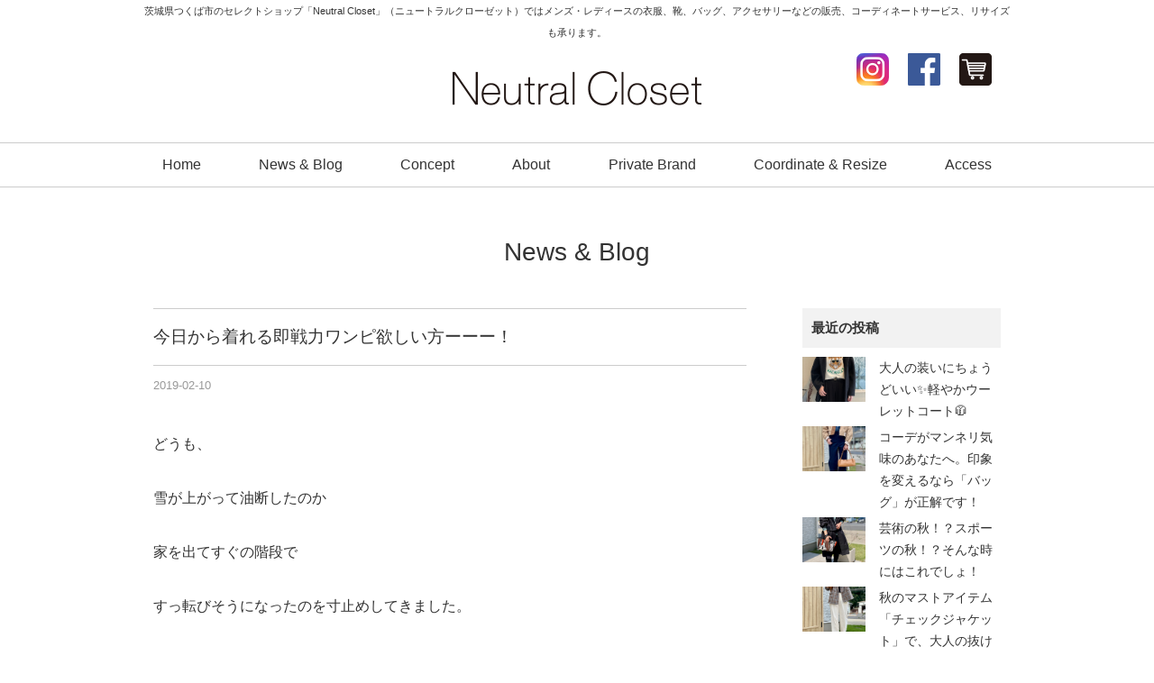

--- FILE ---
content_type: text/html; charset=UTF-8
request_url: https://neutralcloset.com/archives/23464
body_size: 12864
content:
<!DOCTYPE html>
<html dir="ltr" lang="ja" prefix="og: https://ogp.me/ns#" itemscope itemtype="http://schema.org/Organization">
<head><meta name="facebook-domain-verification" content="xfuube07jbs08r5n3a6w2q1nvuna6c" />
<meta charset="UTF-8" />
<meta name=viewport content="width=device-width, initial-scale=1">

<link rel="profile" href="http://gmpg.org/xfn/11" />
<link rel="icon" href="https://neutralcloset.com/wp/wp-content/themes/neutral/icon/favicon.ico">
<link rel="apple-touch-icon" href="https://neutralcloset.com/wp/wp-content/themes/neutral/icon/apple-touch-icon.png">
<link rel="stylesheet" type="text/css" media="all" href="https://neutralcloset.com/wp/wp-content/themes/neutral/style.css" />
<link rel="stylesheet" href="https://neutralcloset.com/wp/wp-content/themes/neutral/style-sp.css" media="screen and (max-width:670px)">

<!--[if lt IE 9]>
<script src="https://neutralcloset.com/wp/wp-content/themes/neutral/js/html5.js" type="text/javascript"></script>
<![endif]-->
<script src="https://neutralcloset.com/wp/wp-content/themes/neutral/js/jquery.js"></script>
<script src="https://neutralcloset.com/wp/wp-content/themes/neutral/js/my.js"></script>
<script type="text/javascript" src="https://neutralcloset.com/wp/wp-content/themes/neutral/js/jquery.bxslider.js" ></script>


<!-- Global site tag (gtag.js) - Google AdWords: 816673249 -->
<script async src="https://www.googletagmanager.com/gtag/js?id=AW-816673249"></script>
<script>
  window.dataLayer = window.dataLayer || [];
  function gtag(){dataLayer.push(arguments);}
  gtag('js', new Date());

  gtag('config', 'AW-816673249');
</script>

<!-- Event snippet for Neutral Closet コンバージョン conversion page -->
<script>
  gtag('event', 'conversion', {'send_to': 'AW-816673249/4CtiCK2ilX4Q4eO1hQM'});
</script>


<!-- Global site tag (gtag.js) - Google AdWords: 816673249 -->
<script async src="https://www.googletagmanager.com/gtag/js?id=AW-816673249"></script>
<script>
  window.dataLayer = window.dataLayer || [];
  function gtag(){dataLayer.push(arguments);}
  gtag('js', new Date());

  gtag('config', 'AW-816673249');
</script>
<script>
window.addEventListener('load',function(){
  if(window.location.pathname == '/'){
    jQuery('a:not([href^="tel:"])').click(function(){
         gtag('event', 'conversion', {'send_to': 'AW-816673249/J0GNCIzZvX8Q4eO1hQM'});
    })
  }    
})
</script>

	<style>img:is([sizes="auto" i], [sizes^="auto," i]) { contain-intrinsic-size: 3000px 1500px }</style>
	
		<!-- All in One SEO 4.9.3 - aioseo.com -->
		<title>今日から着れる即戦力ワンピ欲しい方ーーー！ | Neutral Closet｜つくば市のセレクトショップ</title>
	<meta name="description" content="どうも、 雪が上がって油断したのか 家を出てすぐの階段で すっ転びそうになったのを寸止めしてきました。 アンラ" />
	<meta name="robots" content="max-snippet:-1, max-image-preview:large, max-video-preview:-1" />
	<meta name="author" content="おおしたゆかり"/>
	<link rel="canonical" href="https://neutralcloset.com/archives/23464" />
	<meta name="generator" content="All in One SEO (AIOSEO) 4.9.3" />
		<meta property="og:locale" content="ja_JP" />
		<meta property="og:site_name" content="Neutral Closet" />
		<meta property="og:type" content="article" />
		<meta property="og:title" content="今日から着れる即戦力ワンピ欲しい方ーーー！ | Neutral Closet｜つくば市のセレクトショップ" />
		<meta property="og:description" content="どうも、 雪が上がって油断したのか 家を出てすぐの階段で すっ転びそうになったのを寸止めしてきました。 アンラ" />
		<meta property="og:url" content="https://neutralcloset.com/archives/23464" />
		<meta property="og:image" content="https://neutralcloset.com/wp/wp-content/uploads/2019/02/DSCF4069.jpg" />
		<meta property="og:image:secure_url" content="https://neutralcloset.com/wp/wp-content/uploads/2019/02/DSCF4069.jpg" />
		<meta property="og:image:width" content="792" />
		<meta property="og:image:height" content="533" />
		<meta property="article:published_time" content="2019-02-10T03:06:33+00:00" />
		<meta property="article:modified_time" content="2019-02-10T07:56:35+00:00" />
		<meta name="twitter:card" content="summary" />
		<meta name="twitter:title" content="今日から着れる即戦力ワンピ欲しい方ーーー！ | Neutral Closet｜つくば市のセレクトショップ" />
		<meta name="twitter:description" content="どうも、 雪が上がって油断したのか 家を出てすぐの階段で すっ転びそうになったのを寸止めしてきました。 アンラ" />
		<meta name="twitter:image" content="https://neutralcloset.com/wp/wp-content/uploads/2019/02/DSCF4069.jpg" />
		<script type="application/ld+json" class="aioseo-schema">
			{"@context":"https:\/\/schema.org","@graph":[{"@type":"Article","@id":"https:\/\/neutralcloset.com\/archives\/23464#article","name":"\u4eca\u65e5\u304b\u3089\u7740\u308c\u308b\u5373\u6226\u529b\u30ef\u30f3\u30d4\u6b32\u3057\u3044\u65b9\u30fc\u30fc\u30fc\uff01 | Neutral Closet\uff5c\u3064\u304f\u3070\u5e02\u306e\u30bb\u30ec\u30af\u30c8\u30b7\u30e7\u30c3\u30d7","headline":"\u4eca\u65e5\u304b\u3089\u7740\u308c\u308b\u5373\u6226\u529b\u30ef\u30f3\u30d4\u6b32\u3057\u3044\u65b9\u30fc\u30fc\u30fc\uff01","author":{"@id":"https:\/\/neutralcloset.com\/archives\/author\/yukari#author"},"publisher":{"@id":"https:\/\/neutralcloset.com\/#organization"},"image":{"@type":"ImageObject","url":"https:\/\/neutralcloset.com\/wp\/wp-content\/uploads\/2019\/02\/DSCF4069.jpg","width":792,"height":533},"datePublished":"2019-02-10T12:06:33+09:00","dateModified":"2019-02-10T16:56:35+09:00","inLanguage":"ja","mainEntityOfPage":{"@id":"https:\/\/neutralcloset.com\/archives\/23464#webpage"},"isPartOf":{"@id":"https:\/\/neutralcloset.com\/archives\/23464#webpage"},"articleSection":"Lady's onepiece"},{"@type":"BreadcrumbList","@id":"https:\/\/neutralcloset.com\/archives\/23464#breadcrumblist","itemListElement":[{"@type":"ListItem","@id":"https:\/\/neutralcloset.com#listItem","position":1,"name":"Home","item":"https:\/\/neutralcloset.com","nextItem":{"@type":"ListItem","@id":"https:\/\/neutralcloset.com\/archives\/category\/ladys-onepiece#listItem","name":"Lady's onepiece"}},{"@type":"ListItem","@id":"https:\/\/neutralcloset.com\/archives\/category\/ladys-onepiece#listItem","position":2,"name":"Lady's onepiece","item":"https:\/\/neutralcloset.com\/archives\/category\/ladys-onepiece","nextItem":{"@type":"ListItem","@id":"https:\/\/neutralcloset.com\/archives\/23464#listItem","name":"\u4eca\u65e5\u304b\u3089\u7740\u308c\u308b\u5373\u6226\u529b\u30ef\u30f3\u30d4\u6b32\u3057\u3044\u65b9\u30fc\u30fc\u30fc\uff01"},"previousItem":{"@type":"ListItem","@id":"https:\/\/neutralcloset.com#listItem","name":"Home"}},{"@type":"ListItem","@id":"https:\/\/neutralcloset.com\/archives\/23464#listItem","position":3,"name":"\u4eca\u65e5\u304b\u3089\u7740\u308c\u308b\u5373\u6226\u529b\u30ef\u30f3\u30d4\u6b32\u3057\u3044\u65b9\u30fc\u30fc\u30fc\uff01","previousItem":{"@type":"ListItem","@id":"https:\/\/neutralcloset.com\/archives\/category\/ladys-onepiece#listItem","name":"Lady's onepiece"}}]},{"@type":"Organization","@id":"https:\/\/neutralcloset.com\/#organization","name":"Neutral Closet\uff5c\u3064\u304f\u3070\u5e02\u306e\u30bb\u30ec\u30af\u30c8\u30b7\u30e7\u30c3\u30d7","description":"\u8328\u57ce\u770c\u3064\u304f\u3070\u5e02\u306e\u30bb\u30ec\u30af\u30c8\u30b7\u30e7\u30c3\u30d7\u300cNeutral Closet\u300d\uff08\u30cb\u30e5\u30fc\u30c8\u30e9\u30eb\u30af\u30ed\u30fc\u30bc\u30c3\u30c8\uff09\u3067\u306f\u30e1\u30f3\u30ba\u30fb\u30ec\u30c7\u30a3\u30fc\u30b9\u306e\u8863\u670d\u3001\u9774\u3001\u30d0\u30c3\u30b0\u3001\u30a2\u30af\u30bb\u30b5\u30ea\u30fc\u306a\u3069\u306e\u8ca9\u58f2\u3001\u30b3\u30fc\u30c7\u30a3\u30cd\u30fc\u30c8\u30b5\u30fc\u30d3\u30b9\u3001\u30ea\u30b5\u30a4\u30ba\u3082\u627f\u308a\u307e\u3059\u3002","url":"https:\/\/neutralcloset.com\/"},{"@type":"Person","@id":"https:\/\/neutralcloset.com\/archives\/author\/yukari#author","url":"https:\/\/neutralcloset.com\/archives\/author\/yukari","name":"\u304a\u304a\u3057\u305f\u3086\u304b\u308a"},{"@type":"WebPage","@id":"https:\/\/neutralcloset.com\/archives\/23464#webpage","url":"https:\/\/neutralcloset.com\/archives\/23464","name":"\u4eca\u65e5\u304b\u3089\u7740\u308c\u308b\u5373\u6226\u529b\u30ef\u30f3\u30d4\u6b32\u3057\u3044\u65b9\u30fc\u30fc\u30fc\uff01 | Neutral Closet\uff5c\u3064\u304f\u3070\u5e02\u306e\u30bb\u30ec\u30af\u30c8\u30b7\u30e7\u30c3\u30d7","description":"\u3069\u3046\u3082\u3001 \u96ea\u304c\u4e0a\u304c\u3063\u3066\u6cb9\u65ad\u3057\u305f\u306e\u304b \u5bb6\u3092\u51fa\u3066\u3059\u3050\u306e\u968e\u6bb5\u3067 \u3059\u3063\u8ee2\u3073\u305d\u3046\u306b\u306a\u3063\u305f\u306e\u3092\u5bf8\u6b62\u3081\u3057\u3066\u304d\u307e\u3057\u305f\u3002 \u30a2\u30f3\u30e9","inLanguage":"ja","isPartOf":{"@id":"https:\/\/neutralcloset.com\/#website"},"breadcrumb":{"@id":"https:\/\/neutralcloset.com\/archives\/23464#breadcrumblist"},"author":{"@id":"https:\/\/neutralcloset.com\/archives\/author\/yukari#author"},"creator":{"@id":"https:\/\/neutralcloset.com\/archives\/author\/yukari#author"},"image":{"@type":"ImageObject","url":"https:\/\/neutralcloset.com\/wp\/wp-content\/uploads\/2019\/02\/DSCF4069.jpg","@id":"https:\/\/neutralcloset.com\/archives\/23464\/#mainImage","width":792,"height":533},"primaryImageOfPage":{"@id":"https:\/\/neutralcloset.com\/archives\/23464#mainImage"},"datePublished":"2019-02-10T12:06:33+09:00","dateModified":"2019-02-10T16:56:35+09:00"},{"@type":"WebSite","@id":"https:\/\/neutralcloset.com\/#website","url":"https:\/\/neutralcloset.com\/","name":"Neutral Closet\uff5c\u3064\u304f\u3070\u5e02\u306e\u30bb\u30ec\u30af\u30c8\u30b7\u30e7\u30c3\u30d7","description":"\u8328\u57ce\u770c\u3064\u304f\u3070\u5e02\u306e\u30bb\u30ec\u30af\u30c8\u30b7\u30e7\u30c3\u30d7\u300cNeutral Closet\u300d\uff08\u30cb\u30e5\u30fc\u30c8\u30e9\u30eb\u30af\u30ed\u30fc\u30bc\u30c3\u30c8\uff09\u3067\u306f\u30e1\u30f3\u30ba\u30fb\u30ec\u30c7\u30a3\u30fc\u30b9\u306e\u8863\u670d\u3001\u9774\u3001\u30d0\u30c3\u30b0\u3001\u30a2\u30af\u30bb\u30b5\u30ea\u30fc\u306a\u3069\u306e\u8ca9\u58f2\u3001\u30b3\u30fc\u30c7\u30a3\u30cd\u30fc\u30c8\u30b5\u30fc\u30d3\u30b9\u3001\u30ea\u30b5\u30a4\u30ba\u3082\u627f\u308a\u307e\u3059\u3002","inLanguage":"ja","publisher":{"@id":"https:\/\/neutralcloset.com\/#organization"}}]}
		</script>
		<!-- All in One SEO -->

<link rel='dns-prefetch' href='//stats.wp.com' />
<link rel='stylesheet' id='wp-block-library-css' href='https://neutralcloset.com/wp/wp-includes/css/dist/block-library/style.min.css?ver=5b0cde8a953bea39c02d47b780adba16' type='text/css' media='all' />
<style id='classic-theme-styles-inline-css' type='text/css'>
/*! This file is auto-generated */
.wp-block-button__link{color:#fff;background-color:#32373c;border-radius:9999px;box-shadow:none;text-decoration:none;padding:calc(.667em + 2px) calc(1.333em + 2px);font-size:1.125em}.wp-block-file__button{background:#32373c;color:#fff;text-decoration:none}
</style>
<link rel='stylesheet' id='aioseo/css/src/vue/standalone/blocks/table-of-contents/global.scss-css' href='https://neutralcloset.com/wp/wp-content/plugins/all-in-one-seo-pack/dist/Lite/assets/css/table-of-contents/global.e90f6d47.css?ver=4.9.3' type='text/css' media='all' />
<link rel='stylesheet' id='mediaelement-css' href='https://neutralcloset.com/wp/wp-includes/js/mediaelement/mediaelementplayer-legacy.min.css?ver=4.2.17' type='text/css' media='all' />
<link rel='stylesheet' id='wp-mediaelement-css' href='https://neutralcloset.com/wp/wp-includes/js/mediaelement/wp-mediaelement.min.css?ver=5b0cde8a953bea39c02d47b780adba16' type='text/css' media='all' />
<style id='jetpack-sharing-buttons-style-inline-css' type='text/css'>
.jetpack-sharing-buttons__services-list{display:flex;flex-direction:row;flex-wrap:wrap;gap:0;list-style-type:none;margin:5px;padding:0}.jetpack-sharing-buttons__services-list.has-small-icon-size{font-size:12px}.jetpack-sharing-buttons__services-list.has-normal-icon-size{font-size:16px}.jetpack-sharing-buttons__services-list.has-large-icon-size{font-size:24px}.jetpack-sharing-buttons__services-list.has-huge-icon-size{font-size:36px}@media print{.jetpack-sharing-buttons__services-list{display:none!important}}.editor-styles-wrapper .wp-block-jetpack-sharing-buttons{gap:0;padding-inline-start:0}ul.jetpack-sharing-buttons__services-list.has-background{padding:1.25em 2.375em}
</style>
<style id='global-styles-inline-css' type='text/css'>
:root{--wp--preset--aspect-ratio--square: 1;--wp--preset--aspect-ratio--4-3: 4/3;--wp--preset--aspect-ratio--3-4: 3/4;--wp--preset--aspect-ratio--3-2: 3/2;--wp--preset--aspect-ratio--2-3: 2/3;--wp--preset--aspect-ratio--16-9: 16/9;--wp--preset--aspect-ratio--9-16: 9/16;--wp--preset--color--black: #000000;--wp--preset--color--cyan-bluish-gray: #abb8c3;--wp--preset--color--white: #ffffff;--wp--preset--color--pale-pink: #f78da7;--wp--preset--color--vivid-red: #cf2e2e;--wp--preset--color--luminous-vivid-orange: #ff6900;--wp--preset--color--luminous-vivid-amber: #fcb900;--wp--preset--color--light-green-cyan: #7bdcb5;--wp--preset--color--vivid-green-cyan: #00d084;--wp--preset--color--pale-cyan-blue: #8ed1fc;--wp--preset--color--vivid-cyan-blue: #0693e3;--wp--preset--color--vivid-purple: #9b51e0;--wp--preset--gradient--vivid-cyan-blue-to-vivid-purple: linear-gradient(135deg,rgba(6,147,227,1) 0%,rgb(155,81,224) 100%);--wp--preset--gradient--light-green-cyan-to-vivid-green-cyan: linear-gradient(135deg,rgb(122,220,180) 0%,rgb(0,208,130) 100%);--wp--preset--gradient--luminous-vivid-amber-to-luminous-vivid-orange: linear-gradient(135deg,rgba(252,185,0,1) 0%,rgba(255,105,0,1) 100%);--wp--preset--gradient--luminous-vivid-orange-to-vivid-red: linear-gradient(135deg,rgba(255,105,0,1) 0%,rgb(207,46,46) 100%);--wp--preset--gradient--very-light-gray-to-cyan-bluish-gray: linear-gradient(135deg,rgb(238,238,238) 0%,rgb(169,184,195) 100%);--wp--preset--gradient--cool-to-warm-spectrum: linear-gradient(135deg,rgb(74,234,220) 0%,rgb(151,120,209) 20%,rgb(207,42,186) 40%,rgb(238,44,130) 60%,rgb(251,105,98) 80%,rgb(254,248,76) 100%);--wp--preset--gradient--blush-light-purple: linear-gradient(135deg,rgb(255,206,236) 0%,rgb(152,150,240) 100%);--wp--preset--gradient--blush-bordeaux: linear-gradient(135deg,rgb(254,205,165) 0%,rgb(254,45,45) 50%,rgb(107,0,62) 100%);--wp--preset--gradient--luminous-dusk: linear-gradient(135deg,rgb(255,203,112) 0%,rgb(199,81,192) 50%,rgb(65,88,208) 100%);--wp--preset--gradient--pale-ocean: linear-gradient(135deg,rgb(255,245,203) 0%,rgb(182,227,212) 50%,rgb(51,167,181) 100%);--wp--preset--gradient--electric-grass: linear-gradient(135deg,rgb(202,248,128) 0%,rgb(113,206,126) 100%);--wp--preset--gradient--midnight: linear-gradient(135deg,rgb(2,3,129) 0%,rgb(40,116,252) 100%);--wp--preset--font-size--small: 13px;--wp--preset--font-size--medium: 20px;--wp--preset--font-size--large: 36px;--wp--preset--font-size--x-large: 42px;--wp--preset--spacing--20: 0.44rem;--wp--preset--spacing--30: 0.67rem;--wp--preset--spacing--40: 1rem;--wp--preset--spacing--50: 1.5rem;--wp--preset--spacing--60: 2.25rem;--wp--preset--spacing--70: 3.38rem;--wp--preset--spacing--80: 5.06rem;--wp--preset--shadow--natural: 6px 6px 9px rgba(0, 0, 0, 0.2);--wp--preset--shadow--deep: 12px 12px 50px rgba(0, 0, 0, 0.4);--wp--preset--shadow--sharp: 6px 6px 0px rgba(0, 0, 0, 0.2);--wp--preset--shadow--outlined: 6px 6px 0px -3px rgba(255, 255, 255, 1), 6px 6px rgba(0, 0, 0, 1);--wp--preset--shadow--crisp: 6px 6px 0px rgba(0, 0, 0, 1);}:where(.is-layout-flex){gap: 0.5em;}:where(.is-layout-grid){gap: 0.5em;}body .is-layout-flex{display: flex;}.is-layout-flex{flex-wrap: wrap;align-items: center;}.is-layout-flex > :is(*, div){margin: 0;}body .is-layout-grid{display: grid;}.is-layout-grid > :is(*, div){margin: 0;}:where(.wp-block-columns.is-layout-flex){gap: 2em;}:where(.wp-block-columns.is-layout-grid){gap: 2em;}:where(.wp-block-post-template.is-layout-flex){gap: 1.25em;}:where(.wp-block-post-template.is-layout-grid){gap: 1.25em;}.has-black-color{color: var(--wp--preset--color--black) !important;}.has-cyan-bluish-gray-color{color: var(--wp--preset--color--cyan-bluish-gray) !important;}.has-white-color{color: var(--wp--preset--color--white) !important;}.has-pale-pink-color{color: var(--wp--preset--color--pale-pink) !important;}.has-vivid-red-color{color: var(--wp--preset--color--vivid-red) !important;}.has-luminous-vivid-orange-color{color: var(--wp--preset--color--luminous-vivid-orange) !important;}.has-luminous-vivid-amber-color{color: var(--wp--preset--color--luminous-vivid-amber) !important;}.has-light-green-cyan-color{color: var(--wp--preset--color--light-green-cyan) !important;}.has-vivid-green-cyan-color{color: var(--wp--preset--color--vivid-green-cyan) !important;}.has-pale-cyan-blue-color{color: var(--wp--preset--color--pale-cyan-blue) !important;}.has-vivid-cyan-blue-color{color: var(--wp--preset--color--vivid-cyan-blue) !important;}.has-vivid-purple-color{color: var(--wp--preset--color--vivid-purple) !important;}.has-black-background-color{background-color: var(--wp--preset--color--black) !important;}.has-cyan-bluish-gray-background-color{background-color: var(--wp--preset--color--cyan-bluish-gray) !important;}.has-white-background-color{background-color: var(--wp--preset--color--white) !important;}.has-pale-pink-background-color{background-color: var(--wp--preset--color--pale-pink) !important;}.has-vivid-red-background-color{background-color: var(--wp--preset--color--vivid-red) !important;}.has-luminous-vivid-orange-background-color{background-color: var(--wp--preset--color--luminous-vivid-orange) !important;}.has-luminous-vivid-amber-background-color{background-color: var(--wp--preset--color--luminous-vivid-amber) !important;}.has-light-green-cyan-background-color{background-color: var(--wp--preset--color--light-green-cyan) !important;}.has-vivid-green-cyan-background-color{background-color: var(--wp--preset--color--vivid-green-cyan) !important;}.has-pale-cyan-blue-background-color{background-color: var(--wp--preset--color--pale-cyan-blue) !important;}.has-vivid-cyan-blue-background-color{background-color: var(--wp--preset--color--vivid-cyan-blue) !important;}.has-vivid-purple-background-color{background-color: var(--wp--preset--color--vivid-purple) !important;}.has-black-border-color{border-color: var(--wp--preset--color--black) !important;}.has-cyan-bluish-gray-border-color{border-color: var(--wp--preset--color--cyan-bluish-gray) !important;}.has-white-border-color{border-color: var(--wp--preset--color--white) !important;}.has-pale-pink-border-color{border-color: var(--wp--preset--color--pale-pink) !important;}.has-vivid-red-border-color{border-color: var(--wp--preset--color--vivid-red) !important;}.has-luminous-vivid-orange-border-color{border-color: var(--wp--preset--color--luminous-vivid-orange) !important;}.has-luminous-vivid-amber-border-color{border-color: var(--wp--preset--color--luminous-vivid-amber) !important;}.has-light-green-cyan-border-color{border-color: var(--wp--preset--color--light-green-cyan) !important;}.has-vivid-green-cyan-border-color{border-color: var(--wp--preset--color--vivid-green-cyan) !important;}.has-pale-cyan-blue-border-color{border-color: var(--wp--preset--color--pale-cyan-blue) !important;}.has-vivid-cyan-blue-border-color{border-color: var(--wp--preset--color--vivid-cyan-blue) !important;}.has-vivid-purple-border-color{border-color: var(--wp--preset--color--vivid-purple) !important;}.has-vivid-cyan-blue-to-vivid-purple-gradient-background{background: var(--wp--preset--gradient--vivid-cyan-blue-to-vivid-purple) !important;}.has-light-green-cyan-to-vivid-green-cyan-gradient-background{background: var(--wp--preset--gradient--light-green-cyan-to-vivid-green-cyan) !important;}.has-luminous-vivid-amber-to-luminous-vivid-orange-gradient-background{background: var(--wp--preset--gradient--luminous-vivid-amber-to-luminous-vivid-orange) !important;}.has-luminous-vivid-orange-to-vivid-red-gradient-background{background: var(--wp--preset--gradient--luminous-vivid-orange-to-vivid-red) !important;}.has-very-light-gray-to-cyan-bluish-gray-gradient-background{background: var(--wp--preset--gradient--very-light-gray-to-cyan-bluish-gray) !important;}.has-cool-to-warm-spectrum-gradient-background{background: var(--wp--preset--gradient--cool-to-warm-spectrum) !important;}.has-blush-light-purple-gradient-background{background: var(--wp--preset--gradient--blush-light-purple) !important;}.has-blush-bordeaux-gradient-background{background: var(--wp--preset--gradient--blush-bordeaux) !important;}.has-luminous-dusk-gradient-background{background: var(--wp--preset--gradient--luminous-dusk) !important;}.has-pale-ocean-gradient-background{background: var(--wp--preset--gradient--pale-ocean) !important;}.has-electric-grass-gradient-background{background: var(--wp--preset--gradient--electric-grass) !important;}.has-midnight-gradient-background{background: var(--wp--preset--gradient--midnight) !important;}.has-small-font-size{font-size: var(--wp--preset--font-size--small) !important;}.has-medium-font-size{font-size: var(--wp--preset--font-size--medium) !important;}.has-large-font-size{font-size: var(--wp--preset--font-size--large) !important;}.has-x-large-font-size{font-size: var(--wp--preset--font-size--x-large) !important;}
:where(.wp-block-post-template.is-layout-flex){gap: 1.25em;}:where(.wp-block-post-template.is-layout-grid){gap: 1.25em;}
:where(.wp-block-columns.is-layout-flex){gap: 2em;}:where(.wp-block-columns.is-layout-grid){gap: 2em;}
:root :where(.wp-block-pullquote){font-size: 1.5em;line-height: 1.6;}
</style>
<link rel='stylesheet' id='newpost-catch-css' href='https://neutralcloset.com/wp/wp-content/plugins/newpost-catch/style.css?ver=5b0cde8a953bea39c02d47b780adba16' type='text/css' media='all' />
	<style>img#wpstats{display:none}</style>
		

</head>
<body class="wp-singular post-template-default single single-post postid-23464 single-format-standard wp-theme-neutral">

<div id="TO"></div>
<div id="wrapper" class="hfeed">
	<header id="header">
		<div id="masthead">
			<div id="branding" role="banner">
				<div class="inner">
					<h1 id="site-description">茨城県つくば市のセレクトショップ「Neutral Closet」（ニュートラルクローゼット）ではメンズ・レディースの衣服、靴、バッグ、アクセサリーなどの販売、コーディネートサービス、リサイズも承ります。</h1>
										<h2 id="site-title">
						<span>
							<a href="https://neutralcloset.com" title="Neutral Closet｜つくば市のセレクトショップ" rel="home">Neutral Closet｜つくば市のセレクトショップ</a>
						</span>
					</h2>

					<div id="h_link">
						<ul>
							<li><a href="https://www.instagram.com/neutral2014closet/" target="_blank"><img src="https://neutralcloset.com/wp/wp-content/themes/neutral/images/icon_instagram.png" alt="Instagram｜茨城県つくば市のセレクトショップ「Neutral Closet（ニュートラルクローゼット）」" width="36" height="36"></a></li>
							<li><a href="https://www.facebook.com/neutralcloset" target="_blank"><img src="https://neutralcloset.com/wp/wp-content/themes/neutral/images/icon_facebook.png" alt="Facebook｜茨城県つくば市のセレクトショップ「Neutral Closet（ニュートラルクローゼット）」" width="36" height="36"></a></li>
							<li><a href="https://nc2014.theshop.jp/" target="_blank"><img src="https://neutralcloset.com/wp/wp-content/themes/neutral/images/icon_ec.png" alt="Online Shop｜茨城県つくば市のセレクトショップ「Neutral Closet（ニュートラルクローゼット）」" width="36" height="36"></a></li>
							<!-- <li class="h_contact"><a href="contact">Contact</a></li> -->
						</ul>
					</div>
				</div><!-- .inner -->
			</div><!-- #branding -->

			<div class="header_link sp">
				<ul>
					<li><a href="https://nc2014.theshop.jp/" target="_blank"><img src="https://neutralcloset.com/wp/wp-content/themes/neutral/images/icon_ec.png" alt="Online Shop｜茨城県つくば市のセレクトショップ「Neutral Closet（ニュートラルクローゼット）」" width="36" height="36"></a></li>
				</ul>
			</div>

			<div class="nav_menu_v sp">
				<div id="t-navi">
					<button class="navi-toggle" tabindex="0" accesskey="n"><span>Click</span></button>
					<div class="t-menu">
						<ul class="t_menu">
							<li><a href="https://neutralcloset.com/">Home</a></li>
							<li><a href="https://neutralcloset.com/news">News & Blog</a></li>
							<li><a href="https://neutralcloset.com/concept">Concept</a></li>	
							<li><a href="https://neutralcloset.com/about">About</a></li>	
							<li><a href="https://neutralcloset.com/brand">Private Brand</a></li>
							<li><a href="https://neutralcloset.com/coordinate">Coordinate & Resize</a></li>
							<li><a href="https://neutralcloset.com/access">Access</a></li>
							<li><a href="https://neutralcloset.com/contact">Contact</a></li>
						</ul>
						<ul class="t_sns">
							<li><a href="https://www.instagram.com/neutral2014closet/" target="_blank"><img src="https://neutralcloset.com/wp/wp-content/themes/neutral/images/icon_instagram.png" alt="Instagram｜茨城県つくば市のセレクトショップ「Neutral Closet（ニュートラルクローゼット）」" width="36" height="36"></a></li>
							<li><a href="https://www.facebook.com/neutralcloset" target="_blank"><img src="https://neutralcloset.com/wp/wp-content/themes/neutral/images/icon_facebook.png" alt="Facebook｜茨城県つくば市のセレクトショップ「Neutral Closet（ニュートラルクローゼット）」" width="36" height="36"></a></li>
							<li><a href="https://nc2014.theshop.jp/" target="_blank"><img src="https://neutralcloset.com/wp/wp-content/themes/neutral/images/icon_ec.png" alt="Online Shop｜茨城県つくば市のセレクトショップ「Neutral Closet（ニュートラルクローゼット）」" width="36" height="36"></a></li>
						</ul>
					</div><!-- .t-menu -->
				</div><!-- #t-navi -->
			</div><!-- .nav_menu_v -->

			<div id="access" role="navigation">
				<div class="inner">
										<div class="skip-link screen-reader-text"><a href="#content" title="コンテンツへスキップ">コンテンツへスキップ</a></div>
										<div class="menu-header"><ul id="menu-g_nav" class="menu"><li id="menu-item-16830" class="menu-item menu-item-type-post_type menu-item-object-page menu-item-home menu-item-16830"><a href="https://neutralcloset.com/">Home</a></li>
<li id="menu-item-16831" class="menu-item menu-item-type-post_type menu-item-object-page current_page_parent menu-item-16831"><a href="https://neutralcloset.com/news">News &#038; Blog</a></li>
<li id="menu-item-26" class="menu-item menu-item-type-post_type menu-item-object-page menu-item-26"><a href="https://neutralcloset.com/concept">Concept</a></li>
<li id="menu-item-25" class="menu-item menu-item-type-post_type menu-item-object-page menu-item-25"><a href="https://neutralcloset.com/about">About</a></li>
<li id="menu-item-30" class="menu-item menu-item-type-post_type menu-item-object-page menu-item-30"><a href="https://neutralcloset.com/brand">Private Brand</a></li>
<li id="menu-item-28" class="menu-item menu-item-type-post_type menu-item-object-page menu-item-28"><a href="https://neutralcloset.com/coordinate">Coordinate &#038; Resize</a></li>
<li id="menu-item-31" class="menu-item menu-item-type-post_type menu-item-object-page menu-item-31"><a href="https://neutralcloset.com/access">Access</a></li>
</ul></div>				</div><!-- .inner -->
			</div><!-- #access -->
		</div><!-- #masthead -->
	</header><!-- #header -->

		
	<div class="sp_f_nav sp">
		<div class="sp_f_nav_c">
			<a href="tel:0298573993">お店に電話する</a>
		</div>
		<ul>
			<li><a href="https://www.instagram.com/neutral2014closet/" target="_blank"><img src="https://neutralcloset.com/wp/wp-content/themes/neutral/images/f_in_2.png" alt="Instagram｜茨城県つくば市のセレクトショップ「Neutral Closet（ニュートラルクローゼット）」" width="44" height="44"></a></li>
			<li><a href="https://nc2014.theshop.jp/" target="_blank"><img src="https://neutralcloset.com/wp/wp-content/themes/neutral/images/icon_ec_2.png" alt="Online Shop｜茨城県つくば市のセレクトショップ「Neutral Closet（ニュートラルクローゼット）」" width="44" height="44"></a></li>
			<li class="top"><a href="#TO"><img src="https://neutralcloset.com/wp/wp-content/themes/neutral/images/top_2.png" alt="ページ先頭へ戻る｜茨城県つくば市のセレクトショップ「Neutral Closet（ニュートラルクローゼット）」" width="44" height="44" /></a></li>
		</ul>
	</div>

	<div id="main">

<h3 class="p-title">News &amp; Blog</h3>

	<div class="inner_s">
		<div id="container">
			<div id="content" role="main">
			

<div id="post-23464" class="post-23464 post type-post status-publish format-standard has-post-thumbnail hentry category-ladys-onepiece">
					<h3 class="single-title">今日から着れる即戦力ワンピ欲しい方ーーー！</h3>

					<div class="entry-meta">
						<span class="date updated"><span class="meta-prep meta-prep-author">投稿日:</span> <a href="https://neutralcloset.com/archives/23464" title="12:06 PM" rel="bookmark"><span class="entry-date">2019-02-10</span></a> <span class="meta-sep">作成者:</span> <span class="author vcard"><a class="url fn n" href="https://neutralcloset.com/archives/author/yukari" title="おおしたゆかり の投稿をすべて表示">おおしたゆかり</a></span><span>
					</div><!-- .entry-meta -->

					<div class="entry-content">
						<p>どうも、</p>
<p>雪が上がって油断したのか</p>
<p>家を出てすぐの階段で</p>
<p>すっ転びそうになったのを寸止めしてきました。</p>
<p>アンラッキーのようで、</p>
<p>朝から尾てい骨を強打せずに済んでラッキー。</p>
<p>yukari*です。</p>
<p>さてさてラッキーと言えば、</p>
<p><strong><span class="black">昨年レギンスをご購入頂いている方たちは</span></strong></p>
<p><strong><span class="black03">実は</span><span class="red03">超ラッキー</span><span class="black03">なのです。</span></strong></p>
<p>なぜなら、</p>
<p>寒いとついついパンツ中心で</p>
<p>毎日のコーディネートがマンネリ化してしまいがちですが、</p>
<p><strong><span class="black">レギンスをお持ちの皆さんなら</span></strong></p>
<p>まだ寒さの残るこの時期でも</p>
<p><strong><span class="black03">ワンピースやスカートコーデが出来ちゃう&#x203c;&#x203c;&#x203c;</span></strong></p>
<p>そう、こんな風に&#x2728;</p>
<img fetchpriority="high" decoding="async" src="https://neutralcloset.com/wp/wp-content/uploads/2018/09/d11dd4bdfa358db9c35464561d86d62f.png" alt="" width="515" height="391" class="alignnone size-full wp-image-20666" srcset="https://neutralcloset.com/wp/wp-content/uploads/2018/09/d11dd4bdfa358db9c35464561d86d62f.png 515w, https://neutralcloset.com/wp/wp-content/uploads/2018/09/d11dd4bdfa358db9c35464561d86d62f-380x289.png 380w" sizes="(max-width: 515px) 100vw, 515px" />
<img decoding="async" src="https://neutralcloset.com/wp/wp-content/uploads/2018/10/DSCF1649.jpg" alt="" width="800" height="533" class="alignnone size-full wp-image-21412" srcset="https://neutralcloset.com/wp/wp-content/uploads/2018/10/DSCF1649.jpg 800w, https://neutralcloset.com/wp/wp-content/uploads/2018/10/DSCF1649-380x253.jpg 380w" sizes="(max-width: 800px) 100vw, 800px" />
<img decoding="async" src="https://neutralcloset.com/wp/wp-content/uploads/2018/08/DSCF0255.jpg" alt="" width="427" height="640" class="alignnone size-full wp-image-20064" srcset="https://neutralcloset.com/wp/wp-content/uploads/2018/08/DSCF0255.jpg 427w, https://neutralcloset.com/wp/wp-content/uploads/2018/08/DSCF0255-380x570.jpg 380w" sizes="(max-width: 427px) 100vw, 427px" />
<p>もちろんアウターは必須ですが、</p>
<p><strong><span class="black">手持ちのモノを活かして</span></strong></p>
<p><strong><span class="blue">春物がイチ早く着られる</span><span class="black">ってちょっと嬉しいかも。</span></strong></p>
<p>店頭ではお客様の</p>
<p><strong><span class="black">手持ちのアイテムを</span></strong></p>
<p><strong><span class="red">最大限活かす</span><span class="black">スタイリングを</span></strong></p>
<p>ご提案させて頂いていますので</p>
<p>お気軽にご相談ください。</p>
<p>ちなみに</p>
<p>こんなワンピコーデの時にも</p>
<p>冬ご購入いただいたレギンスたちを</p>
<p>合わせてみて頂けたら嬉しいです。</p>
<img loading="lazy" decoding="async" src="https://neutralcloset.com/wp/wp-content/uploads/2019/02/DSCF4074.jpg" alt="" width="533" height="800" class="alignnone size-full wp-image-23467" srcset="https://neutralcloset.com/wp/wp-content/uploads/2019/02/DSCF4074.jpg 533w, https://neutralcloset.com/wp/wp-content/uploads/2019/02/DSCF4074-380x570.jpg 380w" sizes="auto, (max-width: 533px) 100vw, 533px" />
<p>このデニムのジャンスカは</p>
<p>ウェスト部分でしっかり絞れているので</p>
<p>カタチがとてもキレイ。</p>
<img loading="lazy" decoding="async" src="https://neutralcloset.com/wp/wp-content/uploads/2019/02/DSCF4075.jpg" alt="" width="533" height="800" class="alignnone size-full wp-image-23466" srcset="https://neutralcloset.com/wp/wp-content/uploads/2019/02/DSCF4075.jpg 533w, https://neutralcloset.com/wp/wp-content/uploads/2019/02/DSCF4075-380x570.jpg 380w" sizes="auto, (max-width: 533px) 100vw, 533px" />
<p>デニムジャンスカ/ 14000</p>
<p>生地もしっかりしているので</p>
<p><strong><span class="black03">今日から着られる</span><span class="red03">即戦力アイテム</span></strong>です。</p>
<p>というわけで、</p>
<p>快晴で気持ちの良い日曜日</p>
<p>お出掛けついでにでもお待ちしています( *´艸｀)</p>
<p>気になる点がございましたら</p>
<p>合わせてお気軽にラインにてご相談ください。</p>
<p>Neutral Closetアカウント<br />
<a href="https://line.me/R/ti/p/%40neutral-closet"><img decoding="async" height="36" border="0" alt="友だち追加" src="https://scdn.line-apps.com/n/line_add_friends/btn/ja.png"></a></p>
<p>お友達登録して頂いている方は</p>
<p>LINEにそのままメッセージを送ってくださると</p>
<p>一対一でお応えできますので、</p>
<p>まだ登録がお済みでない方は</p>
<p>上記よりお願い致します。</p>
<p>・</p>
<p><strong><span class="blue">ブログで紹介した商品は通販も可能になっています。</span></strong></p>
<p>気になる商品がございましたら</p>
<p>お気軽にご連絡下さい。</p>
<p><a href="https://neutralcloset.com/archives/17084">◆ウェブサイト内の商品通販方法◆</a></p>
<p>▽▲▽▲▽▲▽▲▽▲▽▲▽▲▽▲▽▲▽▲</p>
<p>Neutral Closet<br />
[ ニュートラルクローゼット］</p>
<p>営業時間<br />
11:00〜20:00</p>
<p>定休日<br />
水曜日</p>
<p>つくば市桜2−38−12 中村テナント101<br />
029ｰ857ｰ3993</p>
<p>▽▲▽▲▽▲▽▲▽▲▽▲▽▲▽▲▽▲▽▲</p>
											</div><!-- .entry-content -->


					<div class="entry-utility">
						<span class="date updated">カテゴリー: <a href="https://neutralcloset.com/archives/category/ladys-onepiece" rel="category tag">Lady's onepiece</a> <a href="https://neutralcloset.com/archives/23464" title="今日から着れる即戦力ワンピ欲しい方ーーー！ へのパーマリンク" rel="bookmark">パーマリンク</a></span>
											</div><!-- .entry-utility -->
				</div><!-- #post-## -->

				<div id="nav-below" class="navigation">
					<div class="nav-previous"><a href="https://neutralcloset.com/archives/23455" rel="prev"><span class="meta-nav"></span> Back</a></div>
					<div class="nav-next"><a href="https://neutralcloset.com/archives/23482" rel="next">Next <span class="meta-nav"></span></a></div>
				</div><!-- #nav-below -->



			</div><!-- #content -->
		</div><!-- #container -->


		<div id="primary" class="widget-area" role="complementary">
			<ul class="xoxo">

<li id="newpostcatch-2" class="widget-container widget_newpostcatch"><h3 class="widget-title">最近の投稿</h3>				<ul id="npcatch" class="npcatch">
										<li>
							<a href="https://neutralcloset.com/archives/42454" title="大人の装いにちょうどいい&#x2728;軽やかウーレットコート&#x1f9e5;">
								<figure>
									<img src="https://neutralcloset.com/wp/wp-content/uploads/2025/09/66a158d04f11a4084b48c85af43de561.jpg" width="80" height="60" alt="大人の装いにちょうどいい&#x2728;軽やかウーレットコート&#x1f9e5;" title="大人の装いにちょうどいい&#x2728;軽やかウーレットコート&#x1f9e5;"/>
								</figure>
								<div class="detail">
									<span class="title">大人の装いにちょうどいい&#x2728;軽やかウーレットコート&#x1f9e5;</span>
																	</div>
							</a>
						</li>
					  						<li>
							<a href="https://neutralcloset.com/archives/42416" title="コーデがマンネリ気味のあなたへ。印象を変えるなら「バッグ」が正解です！">
								<figure>
									<img src="https://neutralcloset.com/wp/wp-content/uploads/2025/09/fbf4c8678e4c63ed669ab6e8640d5553-1.jpg" width="80" height="60" alt="コーデがマンネリ気味のあなたへ。印象を変えるなら「バッグ」が正解です！" title="コーデがマンネリ気味のあなたへ。印象を変えるなら「バッグ」が正解です！"/>
								</figure>
								<div class="detail">
									<span class="title">コーデがマンネリ気味のあなたへ。印象を変えるなら「バッグ」が正解です！</span>
																	</div>
							</a>
						</li>
					  						<li>
							<a href="https://neutralcloset.com/archives/42379" title="芸術の秋！？スポーツの秋！？そんな時にはこれでしょ！">
								<figure>
									<img src="https://neutralcloset.com/wp/wp-content/uploads/2025/09/e7583a9871721065ead90058ad71d873.jpg" width="80" height="60" alt="芸術の秋！？スポーツの秋！？そんな時にはこれでしょ！" title="芸術の秋！？スポーツの秋！？そんな時にはこれでしょ！"/>
								</figure>
								<div class="detail">
									<span class="title">芸術の秋！？スポーツの秋！？そんな時にはこれでしょ！</span>
																	</div>
							</a>
						</li>
					  						<li>
							<a href="https://neutralcloset.com/archives/42365" title="秋のマストアイテム「チェックジャケット」で、大人の抜け感コーデ&#x1f342;">
								<figure>
									<img src="https://neutralcloset.com/wp/wp-content/uploads/2025/09/45808f6b0ecbbf77cffca07439d34800.jpg" width="80" height="60" alt="秋のマストアイテム「チェックジャケット」で、大人の抜け感コーデ&#x1f342;" title="秋のマストアイテム「チェックジャケット」で、大人の抜け感コーデ&#x1f342;"/>
								</figure>
								<div class="detail">
									<span class="title">秋のマストアイテム「チェックジャケット」で、大人の抜け感コーデ&#x1f342;</span>
																	</div>
							</a>
						</li>
					  						<li>
							<a href="https://neutralcloset.com/archives/42354" title="秋のインナー続々入荷中！インナーを制する者が秋冬のおしゃれを制す！？">
								<figure>
									<img src="https://neutralcloset.com/wp/wp-content/uploads/2025/08/11a435ba8ca9d06436aba1c45dff8761.jpg" width="80" height="60" alt="秋のインナー続々入荷中！インナーを制する者が秋冬のおしゃれを制す！？" title="秋のインナー続々入荷中！インナーを制する者が秋冬のおしゃれを制す！？"/>
								</figure>
								<div class="detail">
									<span class="title">秋のインナー続々入荷中！インナーを制する者が秋冬のおしゃれを制す！？</span>
																	</div>
							</a>
						</li>
					  						<li>
							<a href="https://neutralcloset.com/archives/42343" title="【着回し力バツグン♡】大人カジュアルにぴったり！5分袖ボーダーリブニット登場♪">
								<figure>
									<img src="https://neutralcloset.com/wp/wp-content/uploads/2025/08/6cd4f2e33e78162088d781bca282f06f.jpg" width="80" height="60" alt="【着回し力バツグン♡】大人カジュアルにぴったり！5分袖ボーダーリブニット登場♪" title="【着回し力バツグン♡】大人カジュアルにぴったり！5分袖ボーダーリブニット登場♪"/>
								</figure>
								<div class="detail">
									<span class="title">【着回し力バツグン♡】大人カジュアルにぴったり！5分袖ボーダーリブニット登場♪</span>
																	</div>
							</a>
						</li>
					  						<li>
							<a href="https://neutralcloset.com/archives/42328" title="【秋のワクワク、もうすぐ到着♪】今年も大人気ダウンベスト、入荷予定です！！">
								<figure>
									<img src="https://neutralcloset.com/wp/wp-content/uploads/2025/08/32551366_s.jpg" width="80" height="60" alt="【秋のワクワク、もうすぐ到着♪】今年も大人気ダウンベスト、入荷予定です！！" title="【秋のワクワク、もうすぐ到着♪】今年も大人気ダウンベスト、入荷予定です！！"/>
								</figure>
								<div class="detail">
									<span class="title">【秋のワクワク、もうすぐ到着♪】今年も大人気ダウンベスト、入荷予定です！！</span>
																	</div>
							</a>
						</li>
					  						<li>
							<a href="https://neutralcloset.com/archives/42293" title="【奇跡の再販決定！！】大人の抜け感トップス！タンクトップ付きメッシュトップスが再登場♡">
								<figure>
									<img src="https://neutralcloset.com/wp/wp-content/uploads/2025/06/0fa286eabaa6757f9555019ad794a518.jpg" width="80" height="60" alt="【奇跡の再販決定！！】大人の抜け感トップス！タンクトップ付きメッシュトップスが再登場♡" title="【奇跡の再販決定！！】大人の抜け感トップス！タンクトップ付きメッシュトップスが再登場♡"/>
								</figure>
								<div class="detail">
									<span class="title">【奇跡の再販決定！！】大人の抜け感トップス！タンクトップ付きメッシュトップスが再登場♡</span>
																	</div>
							</a>
						</li>
					  						<li>
							<a href="https://neutralcloset.com/archives/42282" title="毎日でも着たくなる！大人の高機能カットソー、待望の再販スタート！！">
								<figure>
									<img src="https://neutralcloset.com/wp/wp-content/uploads/2025/05/ac50e977c7389af6b2fda90d9b188776-1.jpg" width="80" height="60" alt="毎日でも着たくなる！大人の高機能カットソー、待望の再販スタート！！" title="毎日でも着たくなる！大人の高機能カットソー、待望の再販スタート！！"/>
								</figure>
								<div class="detail">
									<span class="title">毎日でも着たくなる！大人の高機能カットソー、待望の再販スタート！！</span>
																	</div>
							</a>
						</li>
					  						<li>
							<a href="https://neutralcloset.com/archives/42261" title="「大人のジャンパードレス、はじめませんか？」〜着るだけで今っぽ＆上品な一枚〜">
								<figure>
									<img src="https://neutralcloset.com/wp/wp-content/uploads/2025/05/311b3cdecdddf560680ceac2a82681cf.jpg" width="80" height="60" alt="「大人のジャンパードレス、はじめませんか？」〜着るだけで今っぽ＆上品な一枚〜" title="「大人のジャンパードレス、はじめませんか？」〜着るだけで今っぽ＆上品な一枚〜"/>
								</figure>
								<div class="detail">
									<span class="title">「大人のジャンパードレス、はじめませんか？」〜着るだけで今っぽ＆上品な一枚〜</span>
																	</div>
							</a>
						</li>
					  				</ul>
			</li><li id="categories-2" class="widget-container widget_categories"><h3 class="widget-title">Blog Category</h3>
			<ul>
					<li class="cat-item cat-item-42"><a href="https://neutralcloset.com/archives/category/unisex">Unisex</a>
</li>
	<li class="cat-item cat-item-1"><a href="https://neutralcloset.com/archives/category/news">NEWS</a>
</li>
	<li class="cat-item cat-item-5"><a href="https://neutralcloset.com/archives/category/%e3%82%b7%e3%83%a7%e3%83%83%e3%83%97%e3%81%ae%e8%aa%95%e7%94%9f">ショップの誕生</a>
</li>
	<li class="cat-item cat-item-6"><a href="https://neutralcloset.com/archives/category/ladys-skirt">Lady&#039;s skirt</a>
</li>
	<li class="cat-item cat-item-7"><a href="https://neutralcloset.com/archives/category/mens-outer">Men&#039;s outer</a>
</li>
	<li class="cat-item cat-item-8"><a href="https://neutralcloset.com/archives/category/mens-shirt">Men&#039;s shirt</a>
</li>
	<li class="cat-item cat-item-9"><a href="https://neutralcloset.com/archives/category/mens-bottoms">Men&#039;s bottoms</a>
</li>
	<li class="cat-item cat-item-10"><a href="https://neutralcloset.com/archives/category/mens-tops">Men&#039;s tops</a>
</li>
	<li class="cat-item cat-item-11"><a href="https://neutralcloset.com/archives/category/ladys-outer">Lady&#039;s outer</a>
</li>
	<li class="cat-item cat-item-12"><a href="https://neutralcloset.com/archives/category/ladys-shirt">Lady&#039;s shirt</a>
</li>
	<li class="cat-item cat-item-13"><a href="https://neutralcloset.com/archives/category/ladys-bottoms">Lady&#039;s bottoms</a>
</li>
	<li class="cat-item cat-item-14"><a href="https://neutralcloset.com/archives/category/ladys-tops">Lady&#039;s tops</a>
</li>
	<li class="cat-item cat-item-15"><a href="https://neutralcloset.com/archives/category/ladys-onepiece">Lady&#039;s onepiece</a>
</li>
	<li class="cat-item cat-item-16"><a href="https://neutralcloset.com/archives/category/nene">NeNe</a>
</li>
	<li class="cat-item cat-item-17"><a href="https://neutralcloset.com/archives/category/bag">Bag</a>
</li>
	<li class="cat-item cat-item-18"><a href="https://neutralcloset.com/archives/category/shoes">Shoes</a>
</li>
	<li class="cat-item cat-item-19"><a href="https://neutralcloset.com/archives/category/accessory">Accessory</a>
</li>
	<li class="cat-item cat-item-20"><a href="https://neutralcloset.com/archives/category/access">Access</a>
</li>
	<li class="cat-item cat-item-21"><a href="https://neutralcloset.com/archives/category/coordinate">Coordinate</a>
</li>
	<li class="cat-item cat-item-22"><a href="https://neutralcloset.com/archives/category/nc-festa">NC festa</a>
</li>
	<li class="cat-item cat-item-23"><a href="https://neutralcloset.com/archives/category/make">make</a>
</li>
	<li class="cat-item cat-item-24"><a href="https://neutralcloset.com/archives/category/hair">hair</a>
</li>
	<li class="cat-item cat-item-25"><a href="https://neutralcloset.com/archives/category/kids">kids</a>
</li>
	<li class="cat-item cat-item-26"><a href="https://neutralcloset.com/archives/category/voice">Voice</a>
</li>
	<li class="cat-item cat-item-27"><a href="https://neutralcloset.com/archives/category/%e8%87%aa%e5%b7%b1%e6%ba%80%e8%b6%b3%e3%82%b7%e3%83%aa%e3%83%bc%e3%82%ba">自己満足シリーズ</a>
</li>
	<li class="cat-item cat-item-28"><a href="https://neutralcloset.com/archives/category/%e3%81%a1%e3%82%87%e3%81%86%e3%81%a9%e3%81%84%e3%81%84%e3%82%b7%e3%83%aa%e3%83%bc%e3%82%ba">ちょうどいいシリーズ</a>
</li>
	<li class="cat-item cat-item-29"><a href="https://neutralcloset.com/archives/category/%e3%82%ad%e3%83%ac%e3%82%a4%e3%81%aa%e3%81%8a%e5%a7%89%e3%81%95%e3%82%93%e3%82%b7%e3%83%aa%e3%83%bc%e3%82%ba">キレイなお姉さんシリーズ</a>
</li>
	<li class="cat-item cat-item-30"><a href="https://neutralcloset.com/archives/category/concept">concept</a>
</li>
	<li class="cat-item cat-item-31"><a href="https://neutralcloset.com/archives/category/%e9%8f%a1%e3%81%ae%e5%89%8d%e3%81%ae%e4%bd%95%e3%81%93%e3%82%8c%e3%83%bc%ef%bc%81%e3%82%b7%e3%83%aa%e3%83%bc%e3%82%ba">鏡の前の何これー！シリーズ</a>
</li>
	<li class="cat-item cat-item-32"><a href="https://neutralcloset.com/archives/category/%e5%a5%b3%e6%80%a7%e3%81%a0%e3%81%a3%e3%81%9f%e3%82%89%e6%8c%81%e3%81%a3%e3%81%a6%e3%81%84%e3%81%9f%e3%81%84%e3%82%b7%e3%83%aa%e3%83%bc%e3%82%ba">女性だったら持っていたいシリーズ</a>
</li>
	<li class="cat-item cat-item-35"><a href="https://neutralcloset.com/archives/category/goods">GOODS</a>
</li>
	<li class="cat-item cat-item-37"><a href="https://neutralcloset.com/archives/category/%e5%ba%97%e9%95%b7%e3%81%ae%e3%81%a4%e3%81%b6%e3%82%84%e3%81%8d">店長のつぶやき</a>
</li>
	<li class="cat-item cat-item-38"><a href="https://neutralcloset.com/archives/category/%e3%82%aa%e3%83%bc%e3%83%8a%e3%83%bc%e3%81%ae%e3%81%a4%e3%81%b6%e3%82%84%e3%81%8d">オーナーのつぶやき</a>
</li>
	<li class="cat-item cat-item-39"><a href="https://neutralcloset.com/archives/category/line%e6%b4%bb%e7%94%a8%e6%b3%95">LINE活用法</a>
</li>
	<li class="cat-item cat-item-40"><a href="https://neutralcloset.com/archives/category/%e5%b1%95%e7%a4%ba%e4%bc%9a">展示会</a>
</li>
	<li class="cat-item cat-item-41"><a href="https://neutralcloset.com/archives/category/before%e2%9c%b5after">Before✵After</a>
</li>
	<li class="cat-item cat-item-33"><a href="https://neutralcloset.com/archives/category/ladies">LADIES</a>
</li>
	<li class="cat-item cat-item-34"><a href="https://neutralcloset.com/archives/category/mens">MENS</a>
</li>
			</ul>

			</li>			</ul>
		</div><!-- #primary .widget-area -->

				</div><!-- #inner -->
</div><!-- #main -->

<div class="inner">
    <div class="n_menu">
        <ul>
            <!--<li><a href="https://neutrale.jp/" target="_blank"><img src="https://neutralcloset.com/wp/wp-content/themes/neutral/images/n_neutrale.png" alt="つくば市のオーダースーツNeutrale（ネウトラーレ）" width="500" height="224" /></a></li>-->
            <li><a href="https://nenestyle.com/" target="_blank"><img src="https://neutralcloset.com/wp/wp-content/themes/neutral/images/n_nene.png" alt="NeNe｜茨城県つくば市のセレクトショップ「Neutral Closet（ニュートラルクローゼット）」" width="500" height="224" /></a></li>
        </ul>
    </div>
</div><!-- #inner -->

<div id="pagetop" class="pc"><a href="#" class="hvr-wobble-vertical"><img src="https://neutralcloset.com/wp/wp-content/themes/neutral/images/toTop.png" alt="ページ先頭へ戻る｜茨城県つくば市のセレクトショップ「Neutral Closet（ニュートラルクローゼット）」" width="40" height="40" /></a></div>


	<div class="bread pc">
		<div class="inner">
			<ul class="breadcrumbs">
<li><a href="https://neutralcloset.com/">ホーム</a></li>
	<li><a href="https://neutralcloset.com/archives/category/ladys-onepiece" rel="category tag">Lady's onepiece</a></li>
	<li>今日から着れる即戦力ワンピ欲しい方ーーー！</li>
</ul>
		</div><!-- #inner -->
	</div>

<footer id="footer" role="contentinfo">
	<div class="inner">
        

			<div id="footer-widget-area" role="complementary">

				<div id="first" class="widget-area">
					<ul class="xoxo">
						<li id="nav_menu-2" class="widget-container widget_nav_menu"><div class="menu-f_navi-container"><ul id="menu-f_navi" class="menu"><li id="menu-item-16842" class="menu-item menu-item-type-post_type menu-item-object-page menu-item-home menu-item-16842"><a href="https://neutralcloset.com/">Home</a></li>
<li id="menu-item-16843" class="menu-item menu-item-type-post_type menu-item-object-page current_page_parent menu-item-16843"><a href="https://neutralcloset.com/news">News &#038; Blog</a></li>
<li id="menu-item-16844" class="menu-item menu-item-type-post_type menu-item-object-page menu-item-16844"><a href="https://neutralcloset.com/concept">Concept</a></li>
<li id="menu-item-16845" class="menu-item menu-item-type-post_type menu-item-object-page menu-item-16845"><a href="https://neutralcloset.com/about">About</a></li>
<li id="menu-item-16846" class="menu-item menu-item-type-post_type menu-item-object-page menu-item-16846"><a href="https://neutralcloset.com/brand">Private Brand</a></li>
<li id="menu-item-16847" class="menu-item menu-item-type-post_type menu-item-object-page menu-item-16847"><a href="https://neutralcloset.com/coordinate">Coordinate &#038; Resize</a></li>
<li id="menu-item-16848" class="menu-item menu-item-type-post_type menu-item-object-page menu-item-16848"><a href="https://neutralcloset.com/access">Access</a></li>
<li id="menu-item-16849" class="menu-item menu-item-type-post_type menu-item-object-page menu-item-16849"><a href="https://neutralcloset.com/?page_id=20">Contact</a></li>
</ul></div></li>					</ul>
				</div><!-- #first .widget-area -->




			</div><!-- #footer-widget-area -->
	</div><!-- #inner -->

	<div id="colophon">
		<div class="inner">
			<div id="site-info">
				<a href="https://neutralcloset.com/" title="Neutral Closet｜つくば市のセレクトショップ" rel="home">
					Neutral Closet｜つくば市のセレクトショップ				</a>
			</div><!-- #site-info -->
					
            <div class="sns_link">
                <ul>
                    <li><a href="https://www.instagram.com/neutral2014closet/" target="_blank"><img src="https://neutralcloset.com/wp/wp-content/themes/neutral/images/sns_insta.png" alt="Instagram｜茨城県つくば市のセレクトショップ「Neutral Closet（ニュートラルクローゼット）」" width="36" height="36"></a></li>
                    <li><a href="https://www.facebook.com/neutralcloset" target="_blank"><img src="https://neutralcloset.com/wp/wp-content/themes/neutral/images/sns_fb.png" alt="Facebook｜茨城県つくば市のセレクトショップ「Neutral Closet（ニュートラルクローゼット）」" width="36" height="36"></a></li>
                </ul>
            </div>

			<div class="f_add">
				<div itemprop="address" itemscope itemtype="http://schema.org/PostalAddress">
					<p class="add">〒<span itemprop="postalCode">305-0002</span>　<span itemprop="addressRegion">茨城県</span><span itemprop="addressLocality">つくば市</span><span itemprop="streetAddress">上野701-7</span></p>
				</div>
				<div id="info">
					<div class="f_tel"><a href="tel:0298573993" itemprop="telephone">029-857-3993</a></div>
					<ul>
						<li>営業時間／10:00〜18:00（毎週水曜・日曜定休）</li>
					</ul>
				</div>
			</div>				
		</div><!-- #inner -->
	</div><!-- #colophon -->

	<div id="site-generator">
		<div class="inner">
			<div class="f_link">
				<ul>
					<li><a href="site-policy">Site policy</a></li>
					<li><a href="privacy-policy">Privacy policy</a></li>
				</ul>
			</div>
			<div class="copyright">&copy; 2018 Neutral Closet All Rights Reserved. <br class="br-sp">Designed by <a href="http://athreelaugh.co.jp" target="_blank">AthreeLaugh</a></div>
		</div><!-- #inner -->
	</div><!-- #site-generator -->	
</footer><!-- #footer -->

</div><!-- #wrapper -->

<script type="speculationrules">
{"prefetch":[{"source":"document","where":{"and":[{"href_matches":"\/*"},{"not":{"href_matches":["\/wp\/wp-*.php","\/wp\/wp-admin\/*","\/wp\/wp-content\/uploads\/*","\/wp\/wp-content\/*","\/wp\/wp-content\/plugins\/*","\/wp\/wp-content\/themes\/neutral\/*","\/*\\?(.+)"]}},{"not":{"selector_matches":"a[rel~=\"nofollow\"]"}},{"not":{"selector_matches":".no-prefetch, .no-prefetch a"}}]},"eagerness":"conservative"}]}
</script>
<script type="text/javascript" id="jetpack-stats-js-before">
/* <![CDATA[ */
_stq = window._stq || [];
_stq.push([ "view", {"v":"ext","blog":"80676591","post":"23464","tz":"9","srv":"neutralcloset.com","j":"1:15.4"} ]);
_stq.push([ "clickTrackerInit", "80676591", "23464" ]);
/* ]]> */
</script>
<script type="text/javascript" src="https://stats.wp.com/e-202603.js" id="jetpack-stats-js" defer="defer" data-wp-strategy="defer"></script>

<script src="https://neutralcloset.com/wp/wp-content/themes/neutral/js/ofi.min.js" type="text/javascript"></script>
<script>
  	objectFitImages('img.object-fit-img');
</script>

<script type="text/javascript">
if ((navigator.userAgent.indexOf('iPhone') > 0) || navigator.userAgent.indexOf('iPod') > 0 || navigator.userAgent.indexOf('Android') > 0) {
        document.write('<meta name="viewport" content="width=device-width,user-scalable=yes,maximum-scale=2">');
    }else{
        document.write('<meta name="viewport" content="width=1060,user-scalable=yes,maximum-scale=2">');
    }
</script>

</body>
</html>


--- FILE ---
content_type: text/css
request_url: https://neutralcloset.com/wp/wp-content/themes/neutral/style.css
body_size: 12551
content:
@charset "UTF-8";
/*
Theme Name: Neutral Closet
Theme URI: https://neutralcloset.com/
Description: Neutral Closet
Author: AthreeLaugh
Author URI: http://athreelaugh.co.jp/
Version: 0.9
License: GNU General Public License v2 or later
License URI: http://www.gnu.org/licenses/gpl-2.0.html
*/

/* =Reset default browser CSS. Based on work by Eric Meyer.
-------------------------------------------------------------- */
html, body, div, span, applet, object, iframe,
h1, h2, h3, h4, h5, h6, p, blockquote, pre,
a, abbr, acronym, address, big, cite, code,
del, dfn, em, font, img, ins, kbd, q, s, samp,
small, strike, strong, sub, sup, tt, var,
b, u, i, center,
dl, dt, dd, ol, ul, li,
fieldset, form, label, legend,
table, caption, tbody, tfoot, thead, tr, th, td{
	background: transparent;
	border: 0;
	margin: 0;
	padding: 0;
	vertical-align: baseline;
}

html{
	font-size: 62.5%;
	-webkit-text-size-adjust: 100%;
	-moz-text-size-adjust: 100%;
	-ms-text-size-adjust: 100%;
	-o-text-size-adjust: 100%;
	width: 100%;
	height: 100%;
}

body{
	line-height: 1;
	height: 100%;
	width: 100%;
	position:relative;
	-webkit-text-size-adjust: 100%;
	-moz-text-size-adjust: 100%;
	-ms-text-size-adjust: 100%;
	-o-text-size-adjust: 100%;
	text-size-adjust: 100%;
	-webkit-font-smoothing: antialiased;
	font-smoothing: antialiased;
	font-feature-settings: "palt" 1;
	overflow-wrap: break-word;
	word-wrap: break-word;
}

h1,
h2,
h3,
h4,
h5,
h6{
	clear: both;
	font-weight: normal;
}

ol,
ul{
	list-style: none;
}

blockquote{
	quotes: none;
}

blockquote:before,
blockquote:after{
	content: '';
	content: none;
}

del{
	text-decoration: line-through;
}

table{
	border-collapse: collapse;
	border-spacing: 0;
}

a img{
	border: none;
}

/* =img markup
-------------------------------------------------------------- */
img{
	border: none;
	object-fit: cover;
	transition: 0.3s ease-in-out;
	-moz-transition: 0.3s ease-in-out;
	-webkit-transition: 0.3s ease-in-out;
	-ms-transition: 0.3s ease-in-out;
	-o-transition: 0.3s ease-in-out;
}

.object-fit-img{
	object-fit: cover;
	font-family: 'object-fit: cover;'
}

img:hover{
	opacity: 1;
	transition: 0.3s ease-in-out;
	-moz-transition: 0.3s ease-in-out;
	-webkit-transition: 0.3s ease-in-out;
	-ms-transition: 0.3s ease-in-out;
	-o-transition: 0.3s ease-in-out;
}

img:hover{
	opacity: 0.5;
}

.page img:hover{
	opacity: 1.0;
}

*:before,
*:after{
	-webkit-box-sizing: border-box;
	-moz-box-sizing: border-box;
	box-sizing: border-box;
}

span.red{
	color: #c6000b;
}

#content p.annotation{
	font-size: 13px;
	font-size: 1.3rem;
}

.red{
	font-size:22px;
	font-size:2.2rem;
	color:#C8161E;
	margin-bottom: 35px;
	font-weight: bold;
}

.red02{
	font-size:26px;
	font-size:2.6rem;
	color:#C8161E;
	margin-bottom: 35px;
}

.red03{
	font-size:30px;
	font-size:3.0rem;
	color:#C8161E;
	margin-bottom: 35px;
}

.blue{
	font-size:20px;
	font-size:2.0rem;
	color:#0081cc;
	margin-bottom: 35px;
}

.blue02{
	font-size:26px;
	font-size:2.6rem;
	color:#0081cc;
	margin-bottom: 35px;
}

.blue03{
	font-size:30px;
	font-size:3.0rem;
	color:#0081cc;
	margin-bottom: 35px;
}

.black{
	font-size:22px;
	font-size:2.2rem;
	margin-bottom: 35px;
}

.black02{
	font-size:26px;
	font-size:2.6rem;
	margin-bottom: 35px;
}

.black03{
	font-size:30px;
	font-size:3.0rem;
	margin-bottom: 35px;
}

.pc{display:block;}
.tb{display:none;}
.sp{display:none;}
.br-sp{display: none;}
.br-pc{display: block;}

/* =Layout
-------------------------------------------------------------- */
article,
section{
	display: block;
}

.section,
.article{
	margin-bottom: 5.0em;
	display: block;
    overflow: hidden;
}

#container{
	float: left;
	margin: 0 -240px 0 0;
	width: 100%;
}

#content{
	margin: 0 282px 0 0;
}
	
.home #content{
	margin: 0 0 0 0;
}

#primary,
#secondary{
	float: right;
	overflow: hidden;
	width: 220px;
	margin-bottom: 100px;
}
	
.blog #primary{
	float: none;
	width: 100%;
}

.blog li#newpostcatch-2{
	display: none;
}

.blog .widget-title{
	text-align: center;
    font-size: 28px;
    font-size: 2.8rem;
    margin-bottom: 40px;
    font-weight: normal;
    background: none;
}

.blog .cat-item{
	float: left;
	margin-bottom: 20px;
	width: 240px;
	margin-right: 20px;
}

.blog .cat-item:nth-of-type(4n){
	margin-right: 0;
}

.blog .cat-item a{
	background: #f2f2f2;
	display: block;
	border-radius: 6px;
	font-size: 15px;
	font-size: 1.5rem;
	text-align: center;
	padding: 6px 0;
}

.blog .cat-item a:hover{
	background: #000;
	color: #fff;
}

.cat-item-33,
.cat-item-34{
	display: none;
}

.blog #main .widget-area ul ul li{
	margin-bottom: 10px;
}

#secondary{
	clear: right;
}
	
#footer{
	clear: both;
	width: 100%;
	padding-top: 40px;
}

#first ul.menu{
	text-align: center;
}

#first ul.menu li{
	display: inline-block;
	font-size: 15px;
	font-size: 1.5rem;
	margin-right: 54px;
}

#first ul.menu li:last-child{
	margin-right: 0;
}

.404{
	text-align: center;
}

.one-column #content{
	margin: 0 auto;
	width: 100%;
	margin-bottom: 70px;
}

.single-attachment #content{
	margin: 0 auto;
	width: 900px;
}

/* =Fonts
-------------------------------------------------------------- */
body{
	font-family: Helvetica, 'YuGothic', 'Yu Gothic', '游ゴシック', 'Hiragino Kaku Gothic Pro', 'ヒラギノ角ゴ Pro W3', 'Meiryo', 'メイリオ', 'MS PGothic', 'ＭＳ Ｐゴシック', Arial, sans-serif;
}

@font-face{
	font-family: 'FontAwesome';
	src: url('fonts/fontawesome-webfont.eot?v=4.3.0');
	src: url('fonts/fontawesome-webfont.eot?#iefix&v=4.3.0') format('embedded-opentype'),
		url('fonts/fontawesome-webfont.woff2?v=4.3.0') format('woff2'), 
		url('fonts/fontawesome-webfont.woff?v=4.3.0') format('woff'), url('../fonts/fontawesome-webfont.ttf?v=4.3.0') format('truetype'), 
		url('fonts/fontawesome-webfont.svg?v=4.3.0#fontawesomeregular') format('svg');
	font-weight: normal;
	font-style: normal;
}

@font-face{
	font-family: HelveticaNeue-UltraLight;
	src: url('fonts/HelveticaNeue-UltraLight.otf'),
		url('fonts/HelveticaNeue-UltraLight.woff')format('woff'),
		url('fonts/HelveticaNeue-UltraLight.eot')format('eot');
}

/* =Structure
-------------------------------------------------------------- */
.inner{
	margin: 0 auto;
	width: 1020px;
	padding: 0 20px;
	display: block;
	clear: both;
	position: relative;
}

.inner_s{
	margin: 0 auto;
	width: 940px;
	padding: 0 20px;
	display: block;
	clear: both;
	position: relative;
}

.inner:after,
.inner_s:after{
	content: "";
	overflow: hidden;
	clear: both;
	visibility: hidden;
	height: 0;
	display: block;
}

.w780{
	margin: 0 auto;
	width: 780px;
	padding: 0 20px;
	display: block;
	clear: both;
	position: relative;
}

/* =Global Elements
-------------------------------------------------------------- */
body{
	background: #fff;
}

body,input,
textarea{
	color: #333;
	font-size: 14px;
	font-size: 1.4rem;
	line-height: 24px;
}

hr{
	background-color: #e7e7e7;
	border: 0;
	clear: both;
	height: 1px;
	margin-bottom: 18px;
}

p{
	margin-bottom: 2.0em;
}

ul{
	list-style: none;
}

ol{
	list-style: decimal;
	margin: 0 0 18px 1.5em;
}

ol ol{
	list-style: upper-alpha;
}

ol ol ol{
	list-style: lower-roman;
}

ol ol ol ol{
	list-style: lower-alpha;
}

ul ul,
ol ol,
ul ol,
ol ul{
	margin-bottom: 0;
}

dl{
	margin: 0 0 24px 0;
}

dt{
	font-weight: bold;
}

dd{
	margin-bottom: 18px;
}

b{font-weight: bold;}

em{
	font-style: normal;
	color: #c6000b;
	font-size: 12px;
	font-size: 1.2rem;
	float: right;
	margin-top: 2px;
}

big{
	font-size: 131.25%;
}

ins{
	background: #ffc;
	text-decoration: none;
}

blockquote{
	font-style: italic;
	padding: 0 3em;
}

blockquote cite,
blockquote em,
blockquote i{
	font-style: normal;
}

pre{
	background: #f7f7f7;
	color: #222;
	line-height: 18px;
	margin-bottom: 18px;
	overflow: auto;
	padding: 1.5em;
}

abbr,
acronym{
	border-bottom: 1px dotted #666;
	cursor: help;
}

sup,
sub{
	height: 0;
	line-height: 1;
	position: relative;
	vertical-align: baseline;
}

sup{
	bottom: 1ex;
}

sub{
	top: .5ex;
}

small{
	font-size: smaller;
}

input[type="text"],
input[type="password"],
input[type="email"],
input[type="url"],
input[type="tel"],
input[type="number"],
textarea{
	background: #f6f6f6;
	border: none;
}

a,
a:link,
a:visited,
a:hover,
a:active{
	color: #333;
	text-decoration:none;
	transition: 0.3s ease-in-out;
	-moz-transition: 0.3s ease-in-out;
	-webkit-transition: 0.3s ease-in-out;
	-ms-transition: 0.3s ease-in-out;
	-o-transition: 0.3s ease-in-out;
}

a:hover{
	color: #c6000b;
}

.single #content a{
	color: #1a0dab;
}

::selection{
	background:#def0ef;
}

::-moz-selection{
	background:#def0ef;
}

.mb20{margin-bottom: 20px;}
.mb30{margin-bottom: 30px;}
.mb40{margin-bottom: 40px;}
.mb50{margin-bottom: 50px;}
.mb60{margin-bottom: 60px;}
.mb70{margin-bottom: 70px;}
.mb80{margin-bottom: 80px;}
.mb90{margin-bottom: 90px;}

.screen-reader-text{
	clip: rect(1px, 1px, 1px, 1px);
	overflow: hidden;
	position: absolute !important;
	height: 1px;
	width: 1px;
}

#wrap{
	overflow:hidden;
}

/* =404
-------------------------------------------------------------- */
.error404{
	text-align: center;
}

#content .error404 .entry-title{
	margin-top: 80px;
	margin-bottom: 20px;
}

#content .error404 .entry-content{
	margin-bottom: 80px;
}

/* =Header
-------------------------------------------------------------- */
#site-description{
	color: #333;
	font-size: 11px;
	font-size: 1.1rem;
	margin-bottom: 30px;
	line-height: 24px;
	text-align: center;
}

#site-title{
	width: 280px;
	height: 40px;
	display: block;
	margin: 0 auto;
	margin-bottom: 40px;
}

#site-title a{
	background: url(images/logo.png) 0 0 no-repeat;
	background-size: cover;
	width: 280px;
	height: 40px;
	display: block;
	text-indent: -9999px;
}

#h_link{
	width: 170px;
	margin: 0 auto;
	position: absolute;
	top: 59px;
	right: 20px;
	z-index: 100;
}

#h_link ul{
	display: flex;
	justify-content: space-between;
}

#h_link ul li{
	width: 36px;
	margin-right: 20px;
	line-height: 0;
}

#h_link ul li.h_contact{
	width: 96px;
	margin-right: 0;
}

#h_link ul li.h_contact a{
	width: 100%;
	height: 36px;
	display: flex;
	justify-content: center;
	align-items: center;
	font-size: 15px;
	font-size: 1.5rem;
	text-align: center;
	border: 1px solid #ccc;
	box-sizing: border-box;
	-webkit-box-sizing: border-box;
	-moz-box-sizing: border-box;
	-ms-box-sizing: border-box;
	-o-box-sizing: border-box;
}

#h_link ul li.h_contact a:hover{
	background: #333;
	border-color: #333;
	color: #fff;
}

/* =Menu
-------------------------------------------------------------- */
#access{
	background: #fff;
	display: block;
	float: left;
	margin: 0 auto;
	width: 100%;
	border-top: 1px solid #ccc;
	border-bottom: 1px solid #ccc;
	box-sizing: border-box;
	-webkit-box-sizing: border-box;
	-moz-box-sizing: border-box;
	-ms-box-sizing: border-box;
	-o-box-sizing: border-box;
}

#access .menu-header ul,
div.menu ul{
	list-style: none;
	margin: 0;
	display: flex;
	justify-content: space-between;
}

#access .menu-header li,
div.menu li{
	position: relative;
}

#access .menu-header li:last-child,
div.menu li:last-child{
	margin-right: 0;
}

#access a{
	color: #333;
	display: block;
	text-decoration: none;
	font-size: 16px;
	font-size: 1.6rem;
	padding: 12px 33px;
	box-sizing: border-box;
	-webkit-box-sizing: border-box;
	-moz-box-sizing: border-box;
	-ms-box-sizing: border-box;
	-o-box-sizing: border-box;
}

#access ul ul{
	box-shadow: 0px 3px 3px rgba(0,0,0,0.2);
	-moz-box-shadow: 0px 3px 3px rgba(0,0,0,0.2);
	-webkit-box-shadow: 0px 3px 3px rgba(0,0,0,0.2);
	display: none;
	position: absolute;
	top: 38px;
	left: 0;
	float: left;
	width: 180px;
	z-index: 99999;
}

#access ul ul li{
	min-width: 180px;
}

#access ul ul ul{
	left: 100%;
	top: 0;
}

#access ul ul a{
	background: #333;
	line-height: 1em;
	padding: 10px;
	width: 160px;
	height: auto;
}

#access li a:hover{
	background: #f2f2f2;
}

#access ul li:hover > ul{
	display: block;
}

#access ul li.current_page_item > a,
#access ul li.current_page_ancestor > a,
#access ul li.current-menu-ancestor > a,
#access ul li.current-menu-item > a,
#access ul li.current-menu-parent > a{
	color: #c6000b;
}

* html #access ul li.current_page_item a,
* html #access ul li.current_page_ancestor a,
* html #access ul li.current-menu-ancestor a,
* html #access ul li.current-menu-item a,
* html #access ul li.current-menu-parent a,
* html #access ul li a:hover{
	color: #c6000b;
}

/* =Content
-------------------------------------------------------------- */
#main{
	clear: both;
	overflow: hidden;
	padding: 60px 0 0 0;
}
#content{
	margin-bottom: 100px;
	overflow: hidden;
}

#content,
#content input,
#content textarea{
	color: #333;
	font-size: 14px;
	line-height: 1.8;
}

#content ul ul,
#content ol ol,
#content ul ol,
#content ol ul{
	margin-bottom: 0;
}

#content pre,
#content kbd,
#content tt,
#content var{
	font-size: 14px;
	line-height: 1.8;
}

#content code{
	font-size: 13px;
}

#content dt,
#content th{
	color: #333;
	font-weight: normal;
}

#content h1,
#content h2,
#content h3,
#content h4,
#content h5,
#content h6{
	color: #333;
	line-height: 1.8;
	margin: 0 0 20px 0;
}

#content table{
	border: 1px solid #ccc;
	text-align: left;
	width: 100%;
	box-sizing:border-box;
	-webkit-box-sizing:border-box;
	-moz-box-sizing:border-box;
	-ms-box-sizing:border-box;
	-o-box-sizing:border-box;
}

#content tr th{
	border-right: 1px solid #ccc;
	border-bottom: 1px solid #ccc;
	color: #333;
	font-size: 14px;
	line-height: 1.8;
	padding: 10px 20px;
	vertical-align: middle;
}

#content tr td{
	border-right: 1px solid #ccc;
	border-bottom: 1px solid #ccc;
	padding: 6px 24px;
	vertical-align: middle;
}

#content tr.odd td{
	background: #f2f7fc;
}

.hentry{
	margin: 0 0 0 0;
}

.home .sticky{
	background: #f2f7fc;
	border-top: 4px solid #000;
	margin-left: -20px;
	margin-right: -20px;
	padding: 18px 20px;
}

.single .hentry{
	margin: 0 0 36px 0;
}

.page-title{
	color: #000;
	font-size: 14px;
	font-weight: bold;
	margin: 0 0 36px 0;
}

.page-title span{
	color: #333;
	font-size: 16px;
	font-style: italic;
	font-weight: normal;
}

.page-title a:link,
.page-title a:visited{
	color: #777;
	text-decoration: none;
}

.page-title a:active,
.page-title a:hover{
	color: #c6000b;
}

#content .entry-title{
	color: #333;
	font-size: 21px;
	line-height: 1.3em;
	margin-bottom: 0;
}

#content h3.entry-title{
    font-size: 28px;
    font-size: 2.8rem;
    margin-bottom: 50px;
	text-align: center;	
	margin-bottom: 50px;
}

.single #content h3.entry-title{
	text-align: left;
    font-size: 21px;
    font-size: 2.1rem;
    margin-bottom: 10px;
    padding: 14px 0 12px 5px;
}

.entry-title a:link,
.entry-title a:visited{
	color: #333;
	text-decoration: none;
}

.entry-title a:active,
.entry-title a:hover{
	color: #c6000b;
}

.entry-meta{
	color: #777;
	font-size: 12px;
	margin-bottom: 30px;
}

.single .entry-meta{
	margin-bottom: 40px;
}

span.meta-prep.meta-prep-author,
span.meta-sep,
span.author.vcard,
.entry-utility{
    display: none;
}

.entry-meta abbr,
.entry-utility abbr{
	border: none;
}

.entry-meta abbr:hover,
.entry-utility abbr:hover{
	border-bottom: 1px dotted #666;
}

.entry-content,
.entry-summary{
	clear: both;
}

.entry-content .more-link{
	white-space: nowrap;
}

#content .entry-summary p:last-child{
	margin-bottom: 12px;
}

.entry-content fieldset{
	border: 1px solid #e7e7e7;
	margin: 0 0 24px 0;
	padding: 24px;
}

.entry-content fieldset legend{
	background: #fff;
	color: #333;
	font-weight: bold;
	padding: 0 24px;
}

.entry-content input{
	margin: 0 0 0 0;
	padding: 7px 10px;
}

.entry-content input.file,
.entry-content input.button{
	margin-right: 24px;
}

.entry-content label{
	color: #333;
	font-size: 14px;
}

.entry-content select{
	margin: 0 0 0 0;
}

.entry-content sup,
.entry-content sub{
	font-size: 10px;
}

.entry-content blockquote.left{
	float: left;
	margin-left: 0;
	margin-right: 24px;
	text-align: right;
	width: 33%;
}

.entry-content blockquote.right{
	float: right;
	margin-left: 24px;
	margin-right: 0;
	text-align: left;
	width: 33%;
}

.page-link{
	clear: both;
	color: #333;
	font-weight: bold;
	line-height: 48px;
	word-spacing: 0.5em;
}

.page-link a:link,
.page-link a:visited{
	background: #f1f1f1;
	color: #333;
	font-weight: normal;
	padding: 0.5em 0.75em;
	text-decoration: none;
}

.home .sticky .page-link a{
	background: #d9e8f7;
}
.page-link a:active,
.page-link a:hover{
	color: #c6000b;
}

body.page .edit-link{
	clear: both;
	display: block;
}

#entry-author-info{
	background: #f2f7fc;
	border-top: 4px solid #333;
	clear: both;
	font-size: 14px;
	line-height: 20px;
	margin: 24px 0;
	overflow: hidden;
	padding: 18px 20px;
}

#entry-author-info #author-avatar{
	background: #fff;
	border: 1px solid #e7e7e7;
	float: left;
	height: 60px;
	margin: 0 -104px 0 0;
	padding: 11px;
}

#entry-author-info #author-description{
	float: left;
	margin: 0 0 0 104px;
}

#entry-author-info h2{
	color: #333;
	font-size: 100%;
	font-weight: bold;
	margin-bottom: 0;
}

.entry-utility{
	clear: both;
	color: #777;
	font-size: 12px;
	line-height: 18px;
}

.entry-meta a,
.entry-utility a{
	color: #777;
}

.entry-meta a:hover,
.entry-utility a:hover{
	color: #c6000b;
}

#content .video-player{
	padding: 0;
}

.format-standard .wp-video,
.format-standard .wp-audio-shortcode,
.format-audio .wp-audio-shortcode,
.format-standard .video-player{
	margin-bottom: 24px;
}

span.author{
	display: none;
}

/* =Asides
-------------------------------------------------------------- */
.home #content .format-aside p,
.home #content .category-asides p{
	font-size: 14px;
	line-height: 20px;
	margin-bottom: 10px;
	margin-top: 0;
}

.home .hentry.format-aside,
.home .hentry.category-asides{
	padding: 0;
}

.home #content .format-aside .entry-content,
.home #content .category-asides .entry-content{
	padding-top: 0;
}

/* =Gallery listing
-------------------------------------------------------------- */
.format-gallery .size-thumbnail img,
.category-gallery .size-thumbnail img{
	border: 10px solid #f1f1f1;
	margin-bottom: 0;
}

.format-gallery .gallery-thumb,
.category-gallery .gallery-thumb{
	float: left;
	margin-right: 20px;
	margin-top: -4px;
}

.home #content .format-gallery .entry-utility,
.home #content .category-gallery .entry-utility{
	padding-top: 4px;
}

/* =Attachment pages
-------------------------------------------------------------- */
.attachment .entry-content .entry-caption{
	font-size: 140%;
	margin-top: 24px;
}
.attachment .entry-content .nav-previous a:before{
	content: '\2190\00a0';
}
.attachment .entry-content .nav-next a:after{
	content: '\00a0\2192';
}

/* =Images
-------------------------------------------------------------- */
img.size-auto,
img.size-full,
img.size-large,
img.size-medium,
.attachment img,
.widget-container img{
	max-width: 100%;
	height: auto;
}

.alignleft,
img.alignleft{
	display: inline;
	float: left;
	margin-right: 24px;
	margin-top: 4px;
}

.alignright,
img.alignright{
	display: inline;
	float: right;
	margin-left: 24px;
	margin-top: 4px;
}

.aligncenter,
img.aligncenter{
	clear: both;
	display: block;
	margin-left: auto;
	margin-right: auto;
}

img.alignleft,
img.alignright,
img.aligncenter{
	margin-bottom: 12px;
}

.wp-caption{
	background: #f1f1f1;
	line-height: 18px;
	margin-bottom: 20px;
	max-width: 632px !important;
	padding: 4px;
	text-align: center;
}

.wp-caption img{
	margin: 5px 5px 0;
	max-width: 622px;
}

.wp-caption p.wp-caption-text{
	color: #777;
	font-size: 12px;
	margin: 5px;
}

.wp-smiley{
	margin: 0;
}

.gallery{
	margin: 0 auto 18px;
}

.gallery .gallery-item{
	float: left;
	margin-top: 0;
	text-align: center;
	width: 33%;
}

.gallery-columns-2 .gallery-item{
	width: 50%;
}

.gallery-columns-4 .gallery-item{
	width: 25%;
}

.gallery img{
	border: 2px solid #cfcfcf;
}

.gallery-columns-2 .attachment-medium{
	max-width: 92%;
	height: auto;
}

.gallery-columns-4 .attachment-thumbnail{
	max-width: 84%;
	height: auto;
}

.gallery .gallery-caption{
	color: #777;
	font-size: 12px;
	margin: 0 0 12px;
}

.gallery dl{
	margin: 0;
}

.gallery img{
	border: 10px solid #f1f1f1;
}

.gallery br+br{
	display: none;
}

#content .attachment img{
	display: block;
	margin: 0 auto;
}

/* =Navigation
-------------------------------------------------------------- */
.navigation{
	color: #333;
	font-size: 12px;
	font-size: 1.2rem;
	overflow: hidden;
}

.navigation a:link,
.navigation a:visited{
	color: #333;
	text-decoration: none;
}

.navigation a:active,
.navigation a:hover{
	color: #c6000b;
}

.nav-previous{
	float: left;
}

.nav-next{
	float: right;
	text-align: right;
}

.nav-next a,
.nav-previous a{
	border: 1px solid #ccc;
	width: 80px;
	text-align: center;
	padding: 8px 0 6px 0;
	display: block;
	color: #333 !important;
}

.nav-next a:after{
	font-family: 'FontAwesome';
	content:"\f0da";
	display: inline-block;
	margin: 0 0 0 0.5em;
}

.nav-previous a:before{
	font-family: 'FontAwesome';
	content:"\f0d9";
	display: inline-block;
	margin: 0 0.5em 0 0;
}

.nav-next a:hover,
.nav-previous a:hover{
	background: #333;
	border-color: #333;
	color: #fff !important;
}

#nav-above{
	margin: 0 0 18px 0;
}

#nav-above{
	display: none;
}

.paged #nav-above,
.single #nav-above{
	display: block;
}

#nav-below{
	margin: 100px 0 50px 0;
}

/* =Comments
-------------------------------------------------------------- */
#comments{
	clear: both;
}

#comments .navigation{
	padding: 0 0 18px 0;
}

h3#comments-title,
h3#reply-title{
	color: #333;
	font-size: 20px;
	font-weight: bold;
	margin-bottom: 0;
}

h3#comments-title{
	padding: 24px 0;
}

.commentlist{
	list-style: none;
	margin: 0;
}

.commentlist li.comment{
	border-bottom: 1px solid #e7e7e7;
	line-height: 24px;
	margin: 0 0 24px 0;
	padding: 0 0 0 56px;
	position: relative;
}

.commentlist li:last-child{
	border-bottom: none;
	margin-bottom: 0;
}

#comments .comment-body ul,
#comments .comment-body ol{
	margin-bottom: 18px;
}

#comments .comment-body p:last-child{
	margin-bottom: 6px;
}

#comments .comment-body blockquote p:last-child{
	margin-bottom: 24px;
}

.commentlist ol{
	list-style: decimal;
}

.commentlist .avatar{
	position: absolute;
	top: 4px;
	left: 0;
}

.comment-author cite{
	color: #333;
	font-style: normal;
	font-weight: bold;
}

.comment-author .says{
	font-style: italic;
}

.comment-meta{
	font-size: 12px;
	margin: 0 0 18px 0;
}

.comment-meta a:link,
.comment-meta a:visited{
	color: #777;
	text-decoration: none;
}

.comment-meta a:active,
.comment-meta a:hover{
	color: #c6000b;
}

.reply{
	font-size: 12px;
	padding: 0 0 24px 0;
}

.reply a,
a.comment-edit-link{
	color: #777;
}

.reply a:hover,
a.comment-edit-link:hover{
	color: #c6000b;
}

.commentlist .children{
	list-style: none;
	margin: 0;
}

.commentlist .children li{
	border: none;
	margin: 0;
}

.nopassword,
.nocomments{
	display: none;
}

#comments .pingback{
	border-bottom: 1px solid #e7e7e7;
	margin-bottom: 18px;
	padding-bottom: 18px;
}

.commentlist li.comment+li.pingback{
	margin-top: -6px;
}

#comments .pingback p{
	color: #777;
	display: block;
	font-size: 12px;
	line-height: 18px;
	margin: 0;
}

#comments .pingback .url{
	font-size: 13px;
	font-style: italic;
}

#respond{
	border-top: 1px solid #e7e7e7;
	margin: 24px 0;
	overflow: hidden;
	position: relative;
}

#respond p{
	margin: 0;
}

#respond .comment-notes{
	margin-bottom: 1em;
}

.form-allowed-tags{
	line-height: 1em;
}

.children #respond{
	margin: 0 48px 0 0;
}

h3#reply-title{
	margin: 18px 0;
}

#comments-list #respond{
	margin: 0 0 18px 0;
}

#comments-list ul #respond{
	margin: 0;
}

#cancel-comment-reply-link{
	font-size: 12px;
	font-weight: normal;
	line-height: 18px;
}

#respond .required{
	color: #c6000b;
	font-weight: bold;
}

#respond label{
	color: #777;
	font-size: 12px;
}

#respond input{
	margin: 0 0 9px;
	width: 98%;
}

#respond textarea{
	width: 98%;
}

#respond .form-allowed-tags{
	color: #777;
	font-size: 12px;
	line-height: 18px;
}

#respond .form-allowed-tags code{
	font-size: 11px;
}

#respond .form-submit{
	margin: 12px 0;
}

#respond .form-submit input{
	font-size: 14px;
	width: auto;
}

/* =Widget Areas
-------------------------------------------------------------- */
.widget-area ul{
	list-style: none;
	margin-left: 0;
}

.widget-area select{
	max-width: 100%;
}

.widget_search #s{
	width: 60%;
}

.widget_search label{
	display: none;
}

.widget-container{
	word-wrap: break-word;
	-webkit-hyphens: auto;
	-moz-hyphens: auto;
	hyphens: auto;
	margin: 0 0 18px 0;
}

.widget-container .wp-caption img{
	margin: auto;
}

.widget-title{
	color: #333;
	font-weight: bold;
	background: #F2F2F2;
	padding: 10px;
	margin-bottom: 10px;
	font-size: 15px;
	font-size: 1.5rem;
}

.widget-area a:link,
.widget-area a:visited{
	text-decoration: none;
}

.widget-area a:active,
.widget-area a:hover{
	text-decoration: none;
}

.widget-area .entry-meta{
	font-size: 11px;
}

#wp_tag_cloud div{
	line-height: 1.6em;
}

#wp-calendar{
	width: 100%;
}

#wp-calendar caption{
	color: #222;
	font-size: 14px;
	font-weight: bold;
	padding-bottom: 4px;
	text-align: left;
}

#wp-calendar thead{
	font-size: 11px;
}

#wp-calendar tbody{
	color: #aaa;
}

#wp-calendar tbody td{
	background: #f5f5f5;
	border: 1px solid #fff;
	padding: 3px 0 2px;
	text-align: center;
}

#wp-calendar tbody .pad{
	background: none;
}

#wp-calendar tfoot #next{
	text-align: right;
}

.widget_rss a.rsswidget{
	color: #333;
}

.widget_rss a.rsswidget:hover{
	color: #c6000b;
}

.widget_rss .widget-title img{
	width: 11px;
	height: 11px;
}

#main .widget-area ul{
	margin-left: 0;
	padding: 0 0 0 0;
}

#main .widget-area ul ul{
	border: none;
	padding: 0;
	margin-bottom: 30px;
}

#main .widget-area ul ul li{
	margin-bottom: 5px;
}

/* =pager
-------------------------------------------------------------- */
.wp-pagenavi{
	display: block;
	clear: both;
	text-align: center;
	margin-bottom: 10px;
}

.page-numbers{
	padding: 2px 0 1px 0;
	margin: 0 4px;
	color: #333;
	width: 30px;
	display: inline-block;
	text-align: center;
	border: 1px solid #ccc;
	box-sizing: border-box;
	-webkit-box-sizing: border-box;
	-moz-box-sizing: border-box;
	-ms-box-sizing: border-box;
	-o-box-sizing: border-box;
}

.current{
	background: #000;
	border-color: #000;
	color: #fff;
}

a.prev,
a.next{
	background: none;
	color: #0f0300;
	border: none;
	width: inherit;
}

.dots{
	color: #333;
}

.wp-pagenavi a:hover{
	background: #f2f2f2;
	color: inherit;
}

a.prev:hover,
a.next:hover{
	background: none;
	color: #c6000b;
}

/* =Pagetop
-------------------------------------------------------------- */
#pagetop{
    position: fixed;
    bottom: 40px;
    right: 40px;
    z-index: -1;
    opacity: 0;
    -webkit-transform: scale(1.5);
    transform: scale(1.5);
    -webkit-transition: all .5s;
    transition: all .5s
}

#pagetop a{
    position: relative;
    display: block;
    width: 40px;
    height: 40px;
    font-size: 0;
    text-align: center;
    text-decoration: none;
    transition: all 2s ease;
    -webkit-transition: all 2s ease;
}

#pagetop.show{
    z-index: 50;
    opacity: 1;
    -webkit-transform: scale(1) translate3d(0, 0, 0);
    transform: scale(1) translate3d(0, 0, 0)
}

/* =npcatch
-------------------------------------------------------------- */
#npcatch li a{
	padding: 0 0 0 0 !important;
}

#npcatch figure{
	margin: 0;
}

#npcatch img{
	padding: 0 0 0 0;
	max-width: 70px;
	max-height: 50px;
	margin-right: 10px;
}

/* =Footer
-------------------------------------------------------------- */
.toTop{
    width: 40px;
    height: 40px;
    margin: 0 auto;
    margin-bottom: 60px;
    margin-top: 80px;
}

#footer{
	border-top: 1px solid #ccc;
	overflow: hidden;
	display: block;
	box-sizing: border-box;
	-webkit-box-sizing: border-box;
	-moz-box-sizing: border-box;
	-ms-box-sizing: border-box;
	-o-box-sizing: border-box;
}

#colophon{
	padding: 40px 0 35px 0;
	text-align: center;
}

#site-info{
	width: 280px;
	height: 40px;
	display: block;
	margin: 0 auto;
	clear: both;
	margin-bottom: 35px;
}

#site-info a{
	background: url(images/logo.png) 0 0 no-repeat;
	background-size: cover;
	width: 280px;
	height: 40px;
	display: block;
	text-indent: -9999px;
}

p.add{
	margin-bottom: 15px;
}

#site-generator{
	padding: 7px 0 5px 0;
	box-sizing: border-box;
	-webkit-box-sizing: border-box;
	-moz-box-sizing: border-box;
	-ms-box-sizing: border-box;
	-o-box-sizing: border-box;
	color: #333;
	font-size: 11px;
	font-size: 1.1rem;
	border-top: 1px solid #ccc;
}

#site-generator a{
	color: #333;
}

#site-generator a:hover{
	color: #c6000b;
}

.f_link ul{
	float: left;
}

.f_link li{
	color:#333;
	display: inline-block;
	font-size: 13px;
	font-size: 1.3rem;
}

.f_link li:nth-child(1):before{
	content: "";
	border-right: 1px solid #ccc;
	margin: 0 0.7em;
	box-sizing: border-box;
	-webkit-box-sizing: border-box;
	-moz-box-sizing: border-box;
	-ms-box-sizing: border-box;
	-o-box-sizing: border-box;
}

.f_link li:nth-child(1):after{
	content: "";
	border-right: 1px solid #ccc;
	margin: 0 0.7em;
	box-sizing: border-box;
	-webkit-box-sizing: border-box;
	-moz-box-sizing: border-box;
	-ms-box-sizing: border-box;
	-o-box-sizing: border-box;
}

.f_link li:nth-child(2):after{
	content: "";
	border-right: 1px solid #ccc;
	margin: 0 0.7em;
	box-sizing: border-box;
	-webkit-box-sizing: border-box;
	-moz-box-sizing: border-box;
	-ms-box-sizing: border-box;
	-o-box-sizing: border-box;
}

.f_tel{
	margin-bottom: 10px;
}

.f_tel a{
	font-size: 28px;
	font-size: 2.8rem;
}

.f_tel a:before{
	font-family: 'FontAwesome';
	content: "\f095";
	display: inline-block;
	text-align: center;
	margin: 0 auto;
	font-size: 24px;
	font-size: 2.4rem;
	line-height: 2.5rem;
	margin-right: 0.25em;
}

.copyright{
	float: right;
}

.sns_link{
	width: 112px;
	display: block;
	margin: 0 auto;
	overflow: hidden;
	margin-bottom: 30px;
}

.sns_link li{
	float: left;
	margin: 0 10px;
	width: 36px;
	height: 36px;
}

.sns_link li img{
	pointer-events: none;
}

.sns_link li a{
	display: block;
}

/* =Slider
-------------------------------------------------------------- */
#slider{
	position: relative;
	height: 400px;
	width: 100%;
	overflow: hidden;
	margin-bottom: 10px;
}

.slide-wrap{
	width: 6580px;
	height: 360px;
	position: absolute;
	left: 50%;
	margin-left: -3290px;
}

.bx-wrapper{
	width: 100%;
	max-width: 100% !important;
}

#slider li{
	width: 940px;
	float: left;
	height: 360px;
	margin-top: 0px;
	padding: 0;
	z-index: 100;
}

/* コントローラー */
.bx-controls{
	position: absolute;
	width: 940px;
	top: 0;
	left: 50%;
	margin-left: 0;
}

.bx-controls-direction a{
	position: absolute;
	width: 100%;
	height: 360px;
	top: 0;
	display: block;
	color: transparent;
	background: rgba(255,255,255,0.5);
}

.bx-controls-direction a:hover{
	background-color: rgba(255,255,255,0.5);
}


a.bx-prev{
	left: -1410px;
}

a.bx-next{
	right: -470px;
}

a.bx-prev:before{
	content: "test";
	position: absolute;
	width: 50px;
	height: 78px;
	display: inline-block;
	background: url(images/arrow_left.png);
	background-size: cover;
	top: 50%;
	margin-top: -39px;
	right: 60px;
	z-index: 100;
}

a.bx-prev:before:hover{
	opacity: 1;
} 

a.bx-next:before{
	content: "test";
	position: absolute;
	width: 50px;
	height: 78px;
	display: inline-block;
	background: url(images/arrow_right.png);
	background-size: cover;
	top: 50%;
	margin-top: -39px;
	left: 60px;
	z-index: 100;
}

a.bx-next:before:hover{
	opacity:1;
}

/* =PAGER top
-------------------------------------------------------------- */
.bx-pager{
    position: absolute;
    top: 350px;
    width: 940px;
    left: -470px;
}

.bx-wrapper .bx-pager{
    text-align: center;
    font-size: .85em;
    font-family: Arial;
    font-weight: bold;
    color: #666;
    padding-top: 20px;
}

.bx-wrapper .bx-pager.bx-default-pager a{
    background: #ccc;
    text-indent: -9999px;
    display: block;
    width: 10px;
    height: 10px;
    margin: 0 5px;
    outline: 0;
    -moz-border-radius: 5px;
    -webkit-border-radius: 5px;
    border-radius: 5px;
}

.bx-wrapper .bx-pager.bx-default-pager a:hover,
.bx-wrapper .bx-pager.bx-default-pager a.active,
.bx-wrapper .bx-pager.bx-default-pager a:focus{
    background: #000;
}

.bx-wrapper .bx-pager-item,
.bx-wrapper .bx-controls-auto .bx-controls-auto-item{
    display: inline-block;
    vertical-align: bottom;
    *zoom: 1;
    *display: inline;
}

.bx-wrapper .bx-pager-item{
    font-size: 0;
    line-height: 0;
}

/* =News & single
-------------------------------------------------------------- */
.news{
	margin-bottom: 20px;
	display: flex;
	flex-flow: wrap;
}

.news li.ca_press,
.news li.ca_blog,
.news li.ca_news{
	float: left;
	width: 30%;
	background: #C0AC49;
	padding: 5px 10px;
	box-sizing: border-box;
	-webkit-box-sizing: border-box;
	-moz-box-sizing: border-box;
	-ms-box-sizing: border-box;
	-o-box-sizing: border-box;
	text-align: center;
	color: #fff;
}

#content .news ul{
	width: calc(94% / 4);
	width: -webkit-calc(94% / 4);
	margin-right: 2%;
	border: 1px solid #ccc;
	-webkit-box-sizing: border-box;
	-moz-box-sizing: border-box;
	-ms-box-sizing: border-box;
	-o-box-sizing: border-box;
	vertical-align: top;
	overflow: hidden;
	margin-bottom: 20px;
}

#content .news ul:nth-child(4n){
	margin-right: 0;
}

#content .news ul img{
	width: 100%; 
	height: 160px;
}

#content .news ul img:hover{
	opacity: 0.5;
}

#content .news-img{
	line-height: 0;
	margin-bottom: 7px;
	overflow: hidden;
}

.entry-date{
	margin: 0 12px;
	font-size: 13px;
	font-size: 1.3rem;
    color: #999;
}

.single .entry-date{
	margin: 0 0;
}

.home .date{
    color: #999;
    margin: 2px 0 2px 0;
}

.single .date{
	margin-bottom: 40px;
}

.blog .date{
	text-align: left;
	margin: 2px 0 2px 0;
}

.blog-title{
	padding: 0 12px 5px 12px;
	box-sizing: border-box;
	-webkit-box-sizing: border-box;
	-moz-box-sizing: border-box;
	-ms-box-sizing: border-box;
	-o-box-sizing: border-box;
}

#content .blog-title a{
	color: #333;
	font-size: 15px;
	font-size: 1.5rem;
	line-height: 1.4;
	font-weight: bold;
	text-align: justify;
	text-justify: inter-ideograph;
}

#content .blog-title a:hover{
	color: #c6000b;
}

.sentence{
	padding: 0 10px;
}

.single #content p{
	font-size: 16px;
	font-size: 1.6rem;
	text-align: justify;
}

.blog #content .p_news ul img{
	overflow: hidden;
    height: 160px;
    width: auto;
    float: left;
    overflow: hidden;
    margin-right: 15px;
}

.blog #content .p_news ul{
	width: 100%;
	float: none;
	height: auto;
	margin-right: 0%;
	border: 1px solid #ccc;
	-webkit-box-sizing: border-box;
	-moz-box-sizing: border-box;
	-ms-box-sizing: border-box;
	-o-box-sizing: border-box;
	vertical-align: top;
	overflow: hidden;
    padding-bottom: 0;
}

.blog .blog-title{
	margin-bottom: 0;
}

.blog img:hover{
	opacity: 1.0;
}

.news-more a{
	color: #c6000b;
	font-weight: bold;
}

.single #content img{
	margin-bottom: 2.0em;
	display: block;
}

.single img:hover{
	opacity: 1.0;
}    

#content .single-title{
	border-top: 1px solid #ccc;
	border-bottom: 1px solid #ccc;
	padding: 14px 0;
	margin-bottom: 10px;
	box-sizing: border-box;
	-webkit-box-sizing: border-box;
	-moz-box-sizing: border-box;
	-ms-box-sizing: border-box;
	-o-box-sizing: border-box;
	font-size: 19px;
	font-size: 1.9rem;
}

.category .post{
	margin-bottom: 60px;
}

.category .post img{
	width: 100%;
	height: 300px;
}

.category .post .entry-meta{
	margin-bottom: 5px;
}

.category .post .entry-date{
	margin: 0;
}

.more{
	display: block;
	clear: both;
}

.more a{
	display: block;
    font-size: 17px;
    font-size: 1.7rem;
    width: 240px;
    padding: 8px 0;
    margin: 0 auto;
    text-align: center;
    clear: both;
    border: 1px solid #333;
    background: #333;
    color: #fff;
    box-sizing: border-box;
    -webkit-box-sizing: border-box;
    -moz-box-sizing: border-box;
    -ms-box-sizing: border-box;
    -o-box-sizing: border-box;
}

.more a:after{
	font-family: 'FontAwesome';
	content:"\f0da";
	display: inline-block;
	margin: 0 0 0 0.5em;
}

.more a:hover{
	background: #fff;
	color: #333;
}

/* =Contact
-------------------------------------------------------------- */
.p_contact{
	width: 740px;
	margin: 0 auto;
}

#content .p_contact p{
	text-align: center;
	margin-bottom: 30px;
}

#content .p_contact p span.red{
	font-family: 'YuGothic', 'Yu Gothic', '游ゴシック', 'Hiragino Kaku Gothic Pro', 'ヒラギノ角ゴ Pro W3', 'Meiryo', 'メイリオ', 'MS PGothic', 'ＭＳ Ｐゴシック', Arial, sans-serif;
	font-size: 14px;
	font-size: 1.4rem;
}

#content table.contact{
	margin-bottom: 30px;
}

#content table.contact tr th,
#content table.contact tr td{
	padding: 12px 12px;
	box-sizing: border-box;
	-webkit-box-sizing: border-box;
	-moz-box-sizing: border-box;
	-ms-box-sizing: border-box;
	-o-box-sizing: border-box;
}

#content table.contact tr th{
	width: 220px;
	padding: 12px 20px;
}

#content table.contact tr th span.kome{
	color: #c6000b;
	font-family: 'YuGothic', 'Yu Gothic', '游ゴシック', 'Hiragino Kaku Gothic Pro', 'ヒラギノ角ゴ Pro W3', 'Meiryo', 'メイリオ', 'MS PGothic', 'ＭＳ Ｐゴシック', Arial, sans-serif;
	display: inline-block;
	margin: 0 0 0 5px;
}

.entry-content .wpcf7 input{
	width: 100%;
	box-sizing: border-box;
	-webkit-box-sizing: border-box;
	-moz-box-sizing: border-box;
	-ms-box-sizing: border-box;
	-o-box-sizing: border-box;
}

textarea.wpcf7-form-control.wpcf7-textarea{
    width: 100%;
    box-sizing: border-box;
    -webkit-box-sizing: border-box;
    -moz-box-sizing: border-box;
    -ms-box-sizing: border-box;
    -o-box-sizing: border-box;
    padding: 10px;
}

#content .center p{
	margin-bottom: 0;
}

#content input[type="submit"]{
	font-weight: bold;
    width: 300px;
    height: 60px;
    display: flex;
    justify-content: center;
    align-items: center;
    border: none;
    cursor: pointer;
    margin: 0 auto;
    font-size: 16px;
    font-size: 1.6rem;
    -webkit-appearance: none;
    border: none;
    background: #ccc;
    color: #333;
    padding: 14px 20px 10px 20px;
    cursor: pointer;
    transition: 0.3s ease-in-out;
    -moz-transition: 0.3s ease-in-out;
    -webkit-transition: 0.3s ease-in-out;
    -ms-transition: 0.3s ease-in-out;
    -o-transition: 0.3s ease-in-out;
}

#content input[type="submit"]:hover{
	background: #000;
	transition: 0.3s ease-in-out;
	-moz-transition: 0.3s ease-in-out;
	-webkit-transition: 0.3s ease-in-out;
	-ms-transition: 0.3s ease-in-out;
	-o-transition: 0.3s ease-in-out;
	color: #fff;
}

.entry-content .wpcf7 input[type="checkbox"]{
    width: 17px;
    height: 17px;
    border: 1px solid #3c3c3c;
    border-radius: 7px;
    background: transparent;
    opacity: 0.8;
    display: inline-block;
    vertical-align: middle;
    margin-right: 5px;
}

.wpcf7 input[name="your-zip"],
.wpcf7 input[name="your-pref"]{
	width: 40%;
}

.c-title{
    background: #e6e6e6;
    padding: 10px 15px;
    margin-bottom: 10px;
}

table.contact em{
	font-style: normal;
	color: #c6000b;
	font-size: 12px;
	font-size: 1.2rem;
	float: right;
	margin-top: 2px;
}

:placeholder-shown{
    color: #ccc;
}

::-webkit-input-placeholder{
    color: #bebebe;
}

:-moz-placeholder{
    color: #c6c6c6;
    opacity: 1;
}

::-moz-placeholder{
    color: #c6c6c6;
    opacity: 1;
}

:-ms-input-placeholder{
    color: #c6c6c6;
}

#content table.contact tr td span.wpcf7-not-valid-tip{
    color: #c6000b;
    font-size: 13px;
    font-size: 1.3rem;
    display: block;
    margin-top: 0.5em;
}

.wpcf7-validation-errors{
	margin-bottom: 15px;
	color: #c6000b;
	font-weight: bold;
	text-align: center;
}

.screen-reader-response,
.wpcf7-mail-sent-ok{
	margin-bottom: 15px;
	color: #c6000b;
	font-weight: bold;
	text-align: center;
	font-size: 17px;
	font-size: 1.7rem;
}

div#wpcf7-f8-p4-o1 ul{
    display: none;
}

.wpcf7-list-item{
    display: block;
    float: left;
}

#content .wpcf7-list-item input{
	width: 16px;
	margin-right: 5px;
}

span.wpcf7-list-item-label{
    margin-right: 16px;
}

/* =Thanks
-------------------------------------------------------------- */
.thanksmail{
	margin-bottom: 120px;
	text-align: center;
}

#content .thanksmail p{
	margin-bottom: 60px;
}

.thanks_mail{
	text-align: center;
	margin-bottom: 40px;
}

/* =breadcrumbs
-------------------------------------------------------------- */
.bread{
    overflow: hidden;
    padding: 7px 0 8px 0;
    background: #f2f2f2;
    border-top: 1px solid #ccc;
    box-sizing: border-box;
    -webkit-box-sizing: border-box;
    -moz-box-sizing: border-box;
    -ms-box-sizing: border-box;
    -o-box-sizing: border-box;
}

ul.breadcrumbs{
	float: left;
	width: 100%;
	height: 1.4em;
}

ul.breadcrumbs li{
	float: left;
	padding-right: 0.5em;
	position: relative;
	font-size: 13px;
	font-size: 1.3rem;
}

ul.breadcrumbs li a{
	text-decoration: none;
	font-size: 13px;
	font-size: 1.3rem;
}

ul.breadcrumbs li:nth-child(1) a{
	padding-left: 1.5em;
}

ul.breadcrumbs li a:hover{
	color: #c6000b;
}

ul.breadcrumbs li:before{
	font-family: 'FontAwesome';
	content:"\f061";
	width: 6px; height: 6px;
	display: inline-block;
	margin-right: 1.0em;
	font-size: 13px;
	font-size: 1.3rem;
	color: #999;
}

ul.breadcrumbs li:nth-child(1):before{
	font-family: 'FontAwesome';
	content:"\f015";
	display: inline-block;
	margin-right: 0.5em;
	position: absolute;
	font-size: 16px;
	font-size: 1.6rem;
	color: #999;
	margin-top: -1px;
}

/* =Front-page
-------------------------------------------------------------- */
.intro{
	text-align: center;
	margin-bottom: 60px;
}

.intro img{
	pointer-events: none;
}

.f_onlineshop{
	width: 520px;
	height: 120px;
	margin: 0 auto;
	margin-bottom: 30px;
}

.f_line{
	width: 520px;
	margin: 0 auto;
	line-height: 0;
	margin-bottom: 70px;
}

.f_onlineshop img,
.f_line img{
	pointer-events: none;
}

.f_onlineshop a,
.f_line a{
	display: block;
}

.f_onlineshop a:hover,
.f_line a:hover{
	opacity: 0.5;
}

.f_top{
	background: #f2f2f2;
}

.f_top .top_video{
	z-index: 1;
}

.top_video{
	width: 100%;
	height: 360px;
    position: relative;
}

#video{
	width: 100%;
	height: 100%;
	overflow: hidden;
	position: absolute;
	top: 0;
	left: 0;
	bottom: 0;
	right: 0;
	background-size: cover;
	object-fit: cover;
	z-index: -1;
}

.video-mask{
	position: absolute;
	top: 0;
	left: 0;
	bottom: 0;
	right: 0;
	background: url(images/dot.png);
	width: 100%;
	height: 100%;
	z-index: 0;
}

.youtube_link{
	text-align: center;
	border: solid 1px #cccccc;
	width: 280px;
	margin: 30px;
	margin: 0 auto 30px;
	transition: all .3s;
}

.youtube_link a{
	font-size: 15px;
	font-size: 1.5rem;
	margin-bottom: 0;
	padding: 10px 0;
	box-sizing: border-box;
	-webkit-box-sizing: border-box;
	-moz-box-sizing: border-box;
	-ms-box-sizing: border-box;
	-o-box-sizing: border-box;
}

.btn06{
    position: relative;
    text-decoration: none;
    display: inline-block;
    outline: none;
    transition: ease .2s;
}

/* 矢印が右に移動 */
.btnarrow1::after{
    content: '';
    /*絶対配置で矢印の位置を決める*/
    position: absolute;
    top:42%;
    right: -10px;
    /*矢印の形状*/
    width: 5px;
    height: 5px;
    border-top: 2px solid #000;
    border-right: 2px solid #000;
    transform: rotate(45deg);
    /*アニメーションの指定*/
    transition: all .3s;
}

/*hoverした際の移動*/
.btnarrow1:hover::after{
    right: -16px;
}

.youtube_link:hover{
	background-color:#f2f2f2;
	border: solid 1px #f2f2f2;
}

.youtube_link a:hover{
	color: #000;
}

.youtube_img{
	width: 500px;
	margin: 0 auto 20px;
}

.youtube_img img{
	width: 100%;
	height: auto;
	pointer-events: none;
}

.f_youtube .f_onlineshop{
	margin-bottom: 20px;
	line-height: 0;
}

.f_youtube .f_onlineshop a{
	display: block;
}

/* =Page
-------------------------------------------------------------- */
#content .f-title,
.p-title{
	text-align: center;
	font-size: 28px;
	font-size: 2.8rem;
	margin-bottom: 50px;
}

#content h4.title{
	border-top: 1px solid #ccc;
	border-bottom: 1px solid #ccc;
	border-left: 6px solid #ccc;
	box-sizing:border-box;
	-webkit-box-sizing:border-box;
	-moz-box-sizing:border-box;
	-ms-box-sizing:border-box;
	-o-box-sizing:border-box;
	font-size: 16px;
	font-size: 1.6rem;
	padding: 11px 0 7px 15px;
	box-sizing:border-box;
	-webkit-box-sizing:border-box;
	-moz-box-sizing:border-box;
	-ms-box-sizing:border-box;
	-o-box-sizing:border-box;
	margin-bottom: 20px;
}

/* =Policy
-------------------------------------------------------------- */
#content .policy p{
	text-align: justify;
}

.policy li{
	margin-bottom: 24px;
	text-align: justify;
}

#content h4.title{
	text-align: left;
}

.p_concept{
	text-align: center;
}

.p_concept .intro{
	margin-top: 80px;
}


#content .p_concept p{
	text-align: center;
	font-size: 15px;
	font-size: 1.5rem;
	letter-spacing: 1px;
	line-height: 2.4;
}

/* =new_arrival
-------------------------------------------------------------- */
#content ul.new_arrival{
	margin-bottom: 40px;
}

#content ul.new_arrival img{
	height: 100%;
}

section#new_arrival{
	overflow: hidden;
	margin-bottom: 20px;
}

.new_arrival{
	width: 184px;
	float: left;
	margin-right: 25px;
	margin-bottom: 60px;
}

.new_arrival:nth-of-type(5n){
	margin-right: 0;
}

.new_arrival:nth-of-type(6){
	display: none;
}

.new_arrival a{
	display: block;
	width: 100%;
	height: 270px;
	overflow: hidden;
}

.new_arrival a:hover{
	opacity: 0.5;
}

.cat_style{
	text-align: center;
	font-size : 13px;
	line-height: 1.5;
	background: #f2f2f2;
    padding: 5px;
    margin-bottom: 5px;
}

.ladies{
	color: #ff7bac;
}

.mens{
	color: #0071bc;
}

.new_arrival li:nth-of-type(3){
	margin-bottom: 0;
	font-size : 14px;
	color : #808080;
	text-align: justify;
}

.new_arrival li:nth-of-type(4){
	font-size : 16px;
	color : #333;
}

.new_arrival li:nth-of-type(4) span{
	font-size : 11px;
	color : #999;
}

#new_arrival .object-fit-img{
	width:100%;
	height:auto;
}

/* =About
-------------------------------------------------------------- */
.staff{
	overflow: hidden;
}

#post-18 h3.entry-title{
	display: none;
}

#content .p_about p,
.p_about .staff .pro_more{
	font-size: 15px;
	font-size: 1.5rem;
	text-align: justify;
	letter-spacing: 1px;
}

#content .p_about p{
	margin-bottom: 70px;
}


.gallarys{
	display: none;
}

#content .about p{
	margin-bottom: 4.0em;
}

#content .staff dl dt{
	width: 100%;
}

#content .staff dl dd.pro_more01{
	margin-bottom: 20px;
}

#content .staff dl dd.pro_more02{
	margin-bottom: 60px;
}

#content .staff dl dd.pro_more03{
	margin-bottom: 30px;
}

.staff dl img{
	width: 100%;
	height: auto;
	margin-bottom: 30px;
}

#content .staff dl:nth-of-type(1){
	margin-right: 20px;
}

#content .p_gal h3{
	text-align: center;
    font-size: 28px;
    font-size: 2.8rem;
    margin-bottom: 50px;
    text-align: center;
}

.p_about .name{
	font-size: 22px;
	font-size: 2.2rem;
	margin-bottom: 20px;
}

#content .p_gal dl{
	float: left;
	width: 246px;
	margin-right: 21px;
}

#content .p_gal dl:nth-of-type(3n){
	margin-right: 0;
}

#content .p_brand p{
	text-align: center;
	margin-bottom: 50px;
	font-size: 15px;
	font-size: 1.5rem;
}

.b_banaer{
	width: 510px;
	display: block;
	margin: 0 auto;
}

#content .p_cr p{
	font-size: 15px;
	font-size: 1.5rem;
	text-align: center;
	letter-spacing: 1px;
}

.p_cr_1{
	overflow: hidden;
	margin-bottom: 4.0em;
}

#content .p_cr h3{
	text-align: center;
	font-size: 24px;
	font-size: 2.4rem;
}

#content .p_cr h3.p_cr_title{
	font-size: 19px;
	font-size: 1.9rem;
	font-weight: bold;
}

#content .p_cr h4{
	font-size: 18px;
	font-size: 1.8rem;
	font-weight: bold;
	text-align: center;
}

#content p.center{
	text-align: center !important;
}

#content h3.r_title{
	border-top:1px solid #ccc;
	border-bottom:1px solid #ccc;
	padding: 10px 0;
	margin-bottom: 30px;
}

.p_cr .center{
	text-align: center;
}

.resize_01{
	width: 500px;
	text-align: center;
	margin-bottom: 40px;
	display: block;
	margin: 0 auto;
	margin-bottom: 40px;
}

#content .p_cr_2 p.anno{
	font-size: 14px;
	font-size: 1.4rem;
}

.access_map{
	margin-bottom: 20px;
}

.gmap a{
	text-align: center;
	display: block;
	background: #000;
	color: #fff;
	width: 240px;
	margin: 0 auto;
	padding: 4px 0 6px 0;
	font-weight: bold;
	margin-bottom: 60px;
	border: 1px solid #000;
	box-sizing: border-box;
	-webkit-box-sizing: border-box;
	-moz-box-sizing: border-box;
	-ms-box-sizing: border-box;
	-o-box-sizing: border-box;
}

.gmap a:hover{
	background: #f2f2f2;
	color: #000;
}

.gmap a:after{
    font-family: 'FontAwesome';
    content: "\f08e";
    display: inline-block;
    margin-left: 10px;
    font-size: 15px;
    font-size: 1.5rem;
}

#content .p_access ul{
	margin-bottom: 40px;
}

#content .a_shop dl{
	width: 47%;
	margin-right: 6%;
	float: left;
}

#content .a_shop dl:nth-of-type(2){
	margin-right: 0%;
}

#content .a_shop dd{
	margin-bottom: 5px;
}

.n_menu{
    max-width: 500px;
    margin: 0 auto;
    margin-bottom: 80px;
}

#content .n_menu ul{
	display: block;
}

.n_menu li{
    line-height: 0;
    overflow: hidden;
}

.n_menu li img{
	width: 101%;
	height: auto;
	pointer-events: none;
}

.n_menu li a{
	display: block;
	border: 1px solid #ccc;
    box-sizing:border-box;
    -webkit-box-sizing:border-box;
    -moz-box-sizing:border-box;
    -ms-box-sizing:border-box;
    -o-box-sizing:border-box;
}

.n_menu li a:hover{
    opacity: 0.5;
}

.fb_comment{
    width: 550px;
    display: block;
    margin: 0 auto;
    margin-bottom: 60px;
}

/* =YouTube
-------------------------------------------------------------- */
.youtube .blue_line{
	width: 600px;
	margin: 0 auto;
	border: solid 3px #d8eae9;
	padding: 40px 0;
	margin-bottom: 40px;
	box-sizing: border-box;
	-webkit-box-sizing: border-box;
	-moz-box-sizing: border-box;
	-ms-box-sizing: border-box;
	-o-box-sizing: border-box;
}

#content .blue_line p{
	font-weight: bold;
	text-align: center;
	margin-bottom: 0px;
	font-size: 17px;
	font-size: 1.7rem;
}

#content .blue_line p.time_red{
	color: #c6000b;
	padding-top: 30px;
	font-size: 20px;
	font-size: 2.0rem;
}

#content p.secondary{
	text-align: center;
	font-size: 15px;
    font-size: 1.5rem;
    margin-bottom: 80px;
    line-height: 30px;
}

#content .procedure p{
	text-align: center;
	margin-bottom: 0px;
	font-size: 21px;
	font-size: 2.1rem;
}

.procedure{
	width: 780px;
	background-color: #d8eae9;
	padding: 15px 0;
	margin: 0 auto 60px;
}

#content .youtube h4{
	text-align: center;
	font-weight: bold;
	font-size: 22px;
	font-size: 2.2rem;
	margin-bottom: 40px;
}

.youtube .order li{
	text-align: center;
	width: 780px;
	border: solid 3px #d8eae9;
	padding: 30px 0;
	font-size: 17px;
	font-size: 1.7rem;
	margin: 0 auto 30px;
	box-sizing: border-box;
	-webkit-box-sizing: border-box;
	-moz-box-sizing: border-box;
	-ms-box-sizing: border-box;
	-o-box-sizing: border-box;
}

#content .youtube .order li p{
	margin-bottom: 0;
}

.triangle{
	width: 1px;
   height: 1px;
   border-top: 12px solid #000;
   border-right: 12px solid transparent;
   border-bottom: 12px solid transparent;
   border-left: 12px solid transparent;
   margin: 0 auto;
   margin-bottom: 15px;
}

.youtube ul li.code{
	margin-bottom: 100px;
}

.youtube ul li.code02{
	margin-bottom: 80px;
}

#content p.channel{
	text-align:center;
	font-size: 16px;
    font-size: 1.6rem;
    margin-bottom: 85px;
    line-height : 32px;
}

.youtube_channel img{
	width: 100%;
	height: auto;
}

.youtube_channel{
	margin: 0 auto;
	width: 780px;
	transform: 0.3s;
}

.youtube_channel img:hover{
	opacity: 0.5;
}

/* =3 STEP LINE
-------------------------------------------------------------- */
.threestepline{
	margin-bottom: 60px;
}

#content .threestepline p{
	text-align: center;
	font-size: 15px;
	font-size: 1.5rem;
	margin-bottom: 0;
}

#content .threestepline p span{
	font-weight: bold;
	color: #00b900;
}

.threestepline_faq a{
	color: #c6000b;
}

.threestepline_faq a:hover{
	color: #333;
}

.threestepline_faq dl{
	margin-bottom: 50px;
}

#content .threestepline_faq dl dt{
	border-top: 1px solid #ccc;
	border-bottom: 1px solid #ccc;
	box-sizing: border-box;
	-webkit-box-sizing: border-box;
	-moz-box-sizing: border-box;
	-ms-box-sizing: border-box;
	-o-box-sizing: border-box;
	font-size: 16px;
	font-size: 1.6rem;
	width: 100%;
	height: 50px;
	display: flex;
	align-items: center;
	font-weight: bold;
	margin-bottom: 30px;
	position: relative;
	padding-left: 70px;
}

#content .threestepline_faq dl dt span{
	width: 50px;
	height: 100%;
	display: block;
	text-align: center;
	background: #000;
	color: #fff;
	font-size: 24px;
	font-size: 2.4rem;
	position: absolute;
	top: 0;
	left: 0;
	padding-top: 3px;
	box-sizing: border-box;
	-webkit-box-sizing: border-box;
	-moz-box-sizing: border-box;
	-ms-box-sizing: border-box;
	-o-box-sizing: border-box;
}

#content .threestepline_faq dl dd{
	margin-bottom: 0;
	font-size: 16px;
	font-size: 1.6rem;
	position: relative;
	padding: 10px 0 0 70px;
	box-sizing: border-box;
	-webkit-box-sizing: border-box;
	-moz-box-sizing: border-box;
	-ms-box-sizing: border-box;
	-o-box-sizing: border-box;
	text-align: justify;
	text-justify: inter-ideograph;
}

#content .threestepline_faq dl dd span{
	width: 50px;
	display: block;
	position: absolute;
	top: 0;
	left: 0;
	padding: 4px 0 3px 0;
	box-sizing: border-box;
	-webkit-box-sizing: border-box;
	-moz-box-sizing: border-box;
	-ms-box-sizing: border-box;
	-o-box-sizing: border-box;
	text-align: center;
	background: #c6000b;
	color: #fff;
	font-size: 24px;
	font-size: 2.4rem;
	font-weight: bold;
}

/* @media screen
-------------------------------------------------------------- */
@media (max-width: 1350px){/*------1020〜1350---------*/
	.inner{
		width: 960px;
	}
	
	#access a{
		padding: 12px 20px;
	}
	
	#first ul.menu li{
		margin-right: 30px;
	}
	
	.new_arrival{
		margin-right: 3%;
		width: -webkit-calc(88% / 5);
		width: calc(88% / 5);
	}
	
	#content .news ul,
	#content .news ul:nth-of-type(4n){
		width: 32%;
		margin-right: 2%;
	}
	
	#content .news ul:nth-of-type(3n){
		margin-right: 0;
	}
}/*------1020〜1350---------*/

/* @media screen（中途半端防止サイズ）
-------------------------------------------------------------- */
@media screen and (min-width:670px) and ( max-width:1290px){
	html,body{
 	   width: 100%;
	}

	#pagetop{
		display: none;
	}
}

/* @media screen（中途半端防止サイズ）
-------------------------------------------------------------- */
@media screen and ( max-width:1050px){
	.inner{
        width: 100%;
        box-sizing: border-box;
        -webkit-box-sizing: border-box;
        -moz-box-sizing: border-box;
        -ms-box-sizing: border-box;
        -o-box-sizing: border-box;
        float: none;
        clear: both;
        display: block;
        margin: 0;
        padding: 0 25px;
        width: 100%;
    }
    
    .f_top .inner{
	    padding: 0;
    }
}

/* @media screen（中途半端防止サイズ）
-------------------------------------------------------------- */
@media screen and (max-width: 900px) {
	#site-title{
		margin-bottom: 60px;
	}
	
	#access,
	.access_clone,
	#page-access,
	.page-access_clone{
		display: none;
	}
	
	#h_link{
		position: static;
		top: inherit;
		right: inherit;
		z-index: inherit;
	}
	
	.nav_menu_v{
		display: block;
	}
	
	#t-navi{
		display: block;
		text-align: left;
	}
	
	.navi-toggle{
		background: 0;
		top: 6px;
		right: 0;
		position: fixed;
		z-index: 999;
		display: block;
		padding: 0;
		width: 60px;
		height: 50px;
		cursor: pointer;
		border: 0;
		color: transparent;
		background-color: transparent;
		padding: 12px;
		outline: 0;
	}
	
	.navi-toggle:hover{
		cursor: pointer;
	}
	
	.navi-toggle span{
		position: relative;
		display: block;
		width: 100%;
		height: 2px;
		margin-top: 10px;
		border-radius: 1px;
		background-color: #000;
		-webkit-transition: all 0.4s cubic-bezier(0.19, 1, 0.22, 1);
		-o-transition: all 0.4s cubic-bezier(0.19, 1, 0.22, 1);
		transition: all 0.4s cubic-bezier(0.19, 1, 0.22, 1);
	}
	
	.navi-toggle span:before,
	.navi-toggle span:after{
		position: absolute;
		content: "";
		top: -10px;
		left: 0;
		width: 100%;
		height: 2px;
		border-radius: 1px;
		background-color: #000;
		-webkit-transition: all 0.4s cubic-bezier(0.19, 1, 0.22, 1);
		-o-transition: all 0.4s cubic-bezier(0.19, 1, 0.22, 1);
		transition: all 0.4s cubic-bezier(0.19, 1, 0.22, 1);
	}
	
	.navi-toggle span:after{
		top: 10px;
	}
	
	.navi-toggle.on span{
		background-color: transparent;
	}
	
	.navi-toggle.on span:before{
		-webkit-transform: rotate(45deg);
		-ms-transform: rotate(45deg);
		-o-transform: rotate(45deg);
		transform: rotate(45deg);
		top: 0;
	}
	
	.navi-toggle.on span:after{
		-webkit-transform: rotate(-45deg);
		-ms-transform: rotate(-45deg);
		-o-transform: rotate(-45deg);
		transform: rotate(-45deg);
		top: 0;
	}
	
	#t-navi .t-menu{
		-webkit-box-sizing: border-box;
		-moz-box-sizing: border-box;
		-ms-box-sizing: border-box;
		-o-box-sizing: border-box;
		box-sizing: border-box;
		display: none;
		position: fixed;
		width: 100%;
		height: 100%;
		top: 0;
		left: 0;
		bottom: 0;
		right:0;
		background: rgba(255,255,255,0.9);
		z-index: 120;
		padding: 0 20px;
	}
	
	#t-navi ul.t_menu{
		margin-top: 70px;
	}
	
	#t-navi ul.t_menu:after{
		content: "";
		display: block;
		clear: both;
		overflow: hidden;
	}
	
	#t-navi ul.t_menu li{
		position: relative;
		width: 48%;
		margin-right: 4%;
		float: left;
		text-align: center;
		margin-bottom: 15px;
	}
	
	#t-navi ul.t_menu li:nth-of-type(2n){
		margin-right: 0;
	}
	
	#t-navi ul.t_menu li a{
		width: 100%;
		color: #333;
		display: block;
		font-size: 15px;
		font-size: 1.5rem;
		margin: 0 auto;
		padding: 8px 0;
		background: #ccc;
		border: 1px solid #ccc;
	}
	
	#t-navi ul.t_menu li a:hover{
		background: none;
	}
	
	#t-navi ul.t_sns{
		width: 148px;
		margin: 0 auto;
		margin-top: 15px;
	}
	
	#t-navi ul.t_sns li{
		float: left;
		width: 36px;
		line-height: 0;
		margin-right: 20px;
	}
	
	#t-navi ul.t_sns li:last-child{
		margin-right: 0;
	}
	
	#t-navi ul.t_sns li img{
		pointer-events: none;
	}
	
	#t-navi ul.t_sns li a{
		display: block;
	}
	
	#t-navi ul.t_sns li a:hover img{
		-webkit-transform: scale(1.05);
		-moz-transform: scale(1.05);
		-o-transform: scale(1.05);
		-ms-transform: scale(1.05);
		transform: scale(1.05);
	}
	
	#h_link{
		display: none;
	}
	
	#footer{
		padding-top: 0;
	}
	
	#footer .inner{
		padding: 0;
	}
	
	#first li{
		margin-bottom: 0 !important;
	}
	
	#first ul.menu{
		display: flex;
		flex-flow: wrap;
	}
	
	#first ul.menu li{
		display: block;
		width: calc(100% / 4);
		width: -webkit-calc(100% / 4);
		margin-right: 0;
		border-right: 1px solid #ccc;
		border-bottom: 1px solid #ccc;
		box-sizing: border-box;
		-webkit-box-sizing: border-box;
		-moz-box-sizing: border-box;
		-ms-box-sizing: border-box;
		-o-box-sizing: border-box;
	}
	
	#first ul.menu li:nth-of-type(4n){
		border-right: none;
	}
	
	#first ul.menu li a{
		width: 100%;
		height: 44px;
		display: flex;
		justify-content: center;
		align-items: center;
	}
	
	#first ul.menu li a:hover{
		color: inherit;
		background: #ccc;
	}

	.procedure,
	.youtube .order li,
	.youtube_channel{
		width: 90%;
	}
}


--- FILE ---
content_type: text/css
request_url: https://neutralcloset.com/wp/wp-content/themes/neutral/style-sp.css
body_size: 3565
content:
@charset "UTF-8";

/******************/
/* style-sp.css ***/
/******************/

*{
	-webkit-tap-highlight-color:transparent rgba(0,0,0,0);
	-moz-tap-highlight-color:transparent rgba(0,0,0,0);
	-ms-tap-highlight-color:transparent rgba(0,0,0,0);
	-o-tap-highlight-color:transparent rgba(0,0,0,0);
	-webkit-tap-highlight-color:transparent rgba(0,0,0,0);
}

body{
	font-family:Helvetica,'YuGothic', 'Yu Gothic', '游ゴシック', 'Hiragino Kaku Gothic Pro', 'ヒラギノ角ゴ Pro W3', 'Meiryo', 'メイリオ', 'MS PGothic', 'ＭＳ Ｐゴシック', Arial, sans-serif;
}

.inner,
.inner_s,
.w780{
	float:none;
	clear:both;
	display:block;
	-webkit-box-sizing:border-box;
	-moz-box-sizing:border-box;
	-ms-box-sizing:border-box;
	-o-box-sizing:border-box;
	box-sizing:border-box;
	margin :0;
	padding: 0 20px;
	min-width: 320px;
	width: 100%;
	max-width: 640px;
}

.w780{
	padding: 0 0;
}

.table{display:block;}
.table .cell{display:block;}
.pc{display:none;}
.tb{display:none;}
.sp{display:block;}
.br-sp{display: block;}
.br-pc{display: none;}

.page img{
	width: 100%;
	height: auto;
}

#content .blog-title a{
	letter-spacing: 0.5px;
}

.red{
	font-size:20px;
	font-size:2.0rem;
	color:#C8161E;
	margin-bottom: 35px;
	font-weight: bold;
}
.red02{
	font-size:24px;
	font-size:2.4rem;
	color:#C8161E;
	margin-bottom: 35px;
}
.red03{
	font-size:28px;
	font-size:3.8rem;
	color:#C8161E;
	margin-bottom: 35px;
}

.single #content p span.red03{
	text-align: left;
}

.blue{
	font-size:20px;
	font-size:2.0rem;
	color:#0081cc;
	margin-bottom: 35px;
}

.blue02{
	font-size:24px;
	font-size:2.4rem;
	color:#0081cc;
	margin-bottom: 35px;
}

.blue03{
	font-size:38px;
	font-size:3.8rem;
	color:#0081cc;
	margin-bottom: 35px;
}

.black{
	font-size:20px;
	font-size:2.0rem;
	margin-bottom: 35px;
}

.black02{
	font-size:24px;
	font-size:2.4rem;
	margin-bottom: 35px;
}

.black03{
	font-size:28px;
	font-size:2.8rem;
	margin-bottom: 35px;
}

#content{
	width: 100%;
	margin: 0 0 0 0;
}

.one-column #content{
	margin-bottom: 60px;
}

.section, .article{
	margin-bottom: 2.4em;
}

#main{
	padding: 40px 0 0 0;
}

.home #main{
	padding: 0 0 0 0;
}

/* Header *********/
#header{
	border-bottom: 1px solid #ccc;
	position: relative;
	padding: 20px 0 22px 0;
}

.home #header{
	border-bottom: none;
	margin-bottom: 0;
}

#site-description,
#h_link{
	display: none;
}

#site-title{
	width: 220px;
	height: 32px;
	display: block;
	margin: 0 0 0 0;
}

#site-title a{
	background: url(images/logo_sp.png) 0 0 no-repeat;
	background-size: cover;
	width: 220px;
	height: 32px;
	display: block;
	text-indent: -9999px;
}

.header_link{
	position: absolute;
	top: 18px;
	right: 60px;
}

.header_link ul li{
	width: 36px;
	height: 36px;
	line-height: 0;
}

.header_link ul li img{
	pointer-events: none;
}

.header_link ul li a{
	display: block;
}

.header_link ul li a:hover img{
	-webkit-transform: scale(1.05);
	-moz-transform: scale(1.05);
	-o-transform: scale(1.05);
	-ms-transform: scale(1.05);
	transform: scale(1.05);
}

.sp_f_nav{
	width: 100%;
	position: fixed;
	bottom: 0;
	z-index: 100;
	height: 44px;
	background: #fff;
	border-top: 1px solid #000;
}

.sp_f_nav_c{
	width: calc(100% - 134px);
	width : -webkit-calc(100% - 134px) ;
	float: left;
	line-height: 44px;
	text-align: center;
}

.sp_f_nav_c a{
	font-size: 15px;
	font-size: 1.5rem;
	display: block;
	color: #000;
	text-align: center;
	background: #f2f2f2;
	
}

.sp_f_nav_c a:before{
	font-family: 'FontAwesome';
	content:"\f095";
	display: inline-block;
	margin-right: 5px;
	font-size: 17px;
	font-size: 1.7rem;
	color: #000;
}

.sp_f_nav ul{
	float: right;
	width: 134px;
	height: 44px;
}

.sp_f_nav ul li{
	float: left;
}

.sp_f_nav ul li:nth-of-type(1),
.sp_f_nav ul li:nth-of-type(2){
	width: 44px;
	height: 44px;
	margin-right: 1px;
}

.sp_f_nav ul li img{
	pointer-events: none;
}

.sp_f_nav ul li a{
	display: block;
}

.sp_f_nav ul li:nth-of-type(3){
	width: 44px;
	height: 44px;
}

/* Slider *********/
#slider-sp{
	position: relative;
	height:180px;
	width:100%;
	overflow: hidden;
	margin-bottom: 60px;
}

.slide-wrap{
	width:3500px;
	height:180px;
	position:absolute;
	left:50%;
	margin-left:-1750px;
}

.bx-wrapper{
	width:100%;
	max-width:100% !important;
}

#slider-sp li{
	width: 500px;
	float: left;
	height: 180px;
	margin-top: 0px;
	padding: 0;
	z-index:100;
}

/* コントローラー */
.bx-controls{
	position:absolute;
	width:500px;
	top:0;
	left:50%;
	margin-left:0;
}
.bx-controls-direction a{
	position:absolute;
	width:100%;
	height:180px;
	top:0;
	display:block;
	color:transparent;
	background: rgba(255,255,255,0.5);
}

a.bx-prev,
a.bx-next{
	display: none;
}

/* Footer *********/
#first ul.menu li,
#first ul.menu li:nth-of-type(4n){
	width: 50%;
	border-right: 1px solid #ccc;
}

#first ul.menu li:nth-of-type(2n){
	border-right: none;
}

#first ul.menu li a{
	height: 40px;
}

#colophon{
	padding: 35px 0 30px 0;
}

#site-info{
	width: 220px;
	height: 32px;
	display: block;
	margin: 0 auto;
	clear: both;
	margin-bottom: 30px;
}

#site-info a{
	background: url(images/logo_sp.png) 0 0 no-repeat;
	background-size: cover;
	width: 220px;
	height: 32px;
	display: block;
	text-indent: -9999px;
}

.f_link{
	margin-bottom: 5px;
}

#site-generator{
	padding: 10px 0 58px 0;
	text-align: center;
}

.f_link ul{
	float: none;
}

.copyright{
	float: none;
	display: block;
	line-height: 1.5em;
}

.sns_link{
	width: 112px;
	display: block;
	margin: 0 auto;
	overflow: hidden;
	margin-bottom: 25px;
}

.sns_link li{
	float: left;
	margin: 0 10px;
	width: 36px;
	height: 36px;
}

.f_add{
	display: block;
	clear: both;
}

/* Content *********/
.mb50{
	margin-bottom: 40px;
}

#content h4.title{
	font-size: 15px;
	font-size: 1.5rem;
	padding: 9px 0 7px 15px;
	margin-bottom: 15px;
}

.policy li{
	margin-bottom: 20px;
}

/* Contact *********/
.p_contact{
	width: 100%;
}

#content table.contact{
	width: 100%;
	border: none;
	margin-bottom: 10px;
}

#content table.contact tr th span{
	display: none;
}

#content table.contact tr{
	width: 100%;
	display: block;
	list-style:none;
}

#content table.contact tr th,
#content table.contact tr td{
	width: 100%;
	display: list-item;
	border: none;
	padding: 0;
	height: auto;
	font-size: 15px;
	font-size: 1.5rem;
}

#content table.contact tr th{
	margin-bottom: 0.5em;
}

#content table.contact tr td{
	margin-bottom: 15px;
}

#content #p_contact input[type="text"],
#content #p_contact input[type="email"],
#content #p_contact input[type="tel"],
#content textarea,
select{
	margin:0;
	font-size: 16px;
	font-size: 1.6rem;
}

input[type="checkbox"]{
	display: inline-block;
    width: 18px;
    height: 18px;
    border: 1px solid #ccc;
    border-radius: 9px;
    background: transparent;
    opacity: 0.8;
}

#content input[type="submit"]{
	width: 200px;
	height: 50px;
	font-size: 15px;
	font-size: 1.5rem;
}

.c-title,
#content p.gray{
	font-size: 13px;
	font-size: 1.3rem;
}

select.wpcf7-form-control.wpcf7-select{
	width: 30% !important;
	padding: 5px 12px 5px 12px;
}

#content table.contact tr td span.annotation{
	display: block;
}

#content table.contact tr td span.wpcf7-not-valid-tip{
	margin-top: 0;
}

#content table.contact tr td span.wpcf7-list-item{
	margin-left: 0;
	line-height: 2.5em;
}

#content table.contact tr td span.wpcf7-list-item-label{
	font-size: 13px;
	font-size: 1.3rem;
}

.page-id-4 .inner{
	padding: 0 40px;
}

textarea.wpcf7-form-control.wpcf7-textarea{
	height: 200px;
}

:placeholder-shown{
	font-size: 14px;
	font-size: 1.4rem;
}

#post-20 table{
	border: none;
}

#post-20 tr th,
#post-20 tr td{
	width: 100%;
	display: block;
	box-sizing: border-box;
	-webkit-box-sizing: border-box;
	-moz-box-sizing: border-box;
	-ms-box-sizing: border-box;
	-o-box-sizing: border-box;
	padding: 0;
	border: none;
	border-top: none;
	overflow: hidden;
}

#post-20 tr th{
	padding-bottom: 5px;
	line-height: 1.6;
}

#post-20 tr:last-child th{
	display: none;
}

#post-20 tr th:before{
	content: '◆';
	color: #ccc;
	margin-right: 3px;
}

#post-20 tr td{
	margin-bottom: 15px;
}

#content input[type="submit"]{
	font-size: 16px;
	font-size: 1.6rem;
	padding: 10px 0 8px 0;
}

/* News *********/
#content h3.entry-title,
#content .p_gal h3{
	font-size: 24px;
	font-size: 2.4rem;
	text-align: center;
	margin-bottom: 10px;
	padding: 12px 0 10px 5px;
}

.single #content h3.entry-title{
	font-size: 17px;
	font-size: 1.7rem;
}

.p_about .name{
	font-size: 19px;
	font-size: 1.9rem;
}

.p_about .name,
#content .staff dl dd.pro_more01{
	margin-bottom: 15px;
}

.single .entry-meta{
	margin-bottom: 30px;
}

.single #content p{
	font-size: 15px;
	font-size: 1.5rem;
}

#primary{
	width: 100%;
	float: none;
	margin-bottom: 40px;
}

#container{
	float: none;
}

.news{
	margin-bottom: 20px;
}

#content .news ul,
#content .news ul:nth-of-type(3n),
#content .news ul:nth-of-type(4n){
	width: 100%;
	margin-right: 0;
	margin-bottom: 10px;
}

#f_news{
	margin-bottom: 0;
}

section#new_arrival{
	margin-bottom: 0;
}

#content .news-img,
.blog #content .news-img{
	width: 40%;
    height: auto;
    margin-right: 10px;
    margin-bottom: 0;
    float: left;
}

#content .news ul img{
	height: 100px;
	overflow: hidden;
	width: 100%;
}

.entry-date{
	margin: 0 0;
}

.home .date,
.blog .date{
	width: calc(60% - 10px);
	width: -webkit-calc(60% - 10px);
	float: right;
	margin: 7px 0 2px 0;
}

.single .date{
	margin-bottom: 50px;
}

.home .blog-title,
.blog .blog-title{
	width: calc(60% - 10px);
	width: -webkit-calc(60% - 10px);
	float: right;
	padding: 0 10px 0 0;
	letter-spacing: 0;
}

.blog .cat-item,
.cat-item{
	width: 48%;
	margin-right: 4%;
	float: left;
}

.blog .cat-item:nth-child(2n),
.cat-item:nth-child(2n){
	margin-right: 0;
}

.cat-item a{
    background: #f2f2f2;
    display: block;
    border-radius: 6px;
    font-size: 15px;
    font-size: 1.5rem;
    text-align: center;
    padding: 6px 0;
    margin-bottom: 10px;
}

#npcatch img{
	width: 30%;
}

.page-numbers{
	margin-bottom: 10px;
    overflow: hidden;
    display: inline-block;
}

.page-numbers{
	width: 24px;
	margin: 0 2px;
	line-height: 1.6;
	font-size: 13px;
	font-size: 1.3rem;
}

#content .single-title{
	font-size: 17px;
	font-size: 1.7rem;
	padding: 10px 0 9px 0;
}

/* new_arrival *********/
.new_arrival{
	float: left;
	width: 48%;
	margin-right: 4%;
	margin-bottom: 20px;
}

.new_arrival a{
	height: auto;
	line-height: 0;
}

.new_arrival li:nth-of-type(3){
	font-size: 13px;
	font-size: 1.3rem;
}

.new_arrival:nth-of-type(5){
	margin-right: 4%;
}

.new_arrival:nth-of-type(2n){
	margin-right: 0;
}

.new_arrival:nth-of-type(6){
	display: block;
}

/* Front-page *********/
.intro{
	width: 60%;
	height: auto;
	margin: 0 auto;
	margin-bottom: 45px;
	margin-top: 40px;
}

.f_onlineshop{
	padding: 0 20px;
	box-sizing: border-box;
	-webkit-box-sizing: border-box;
	-moz-box-sizing: border-box;
	-ms-box-sizing: border-box;
	-o-box-sizing: border-box;
	width: 100%;
	height: auto;
	margin-bottom: 30px;
}

.f_onlineshop a{
	width: 100%;
	height: auto;
	background: none;
}

.f_onlineshop a:hover{
	opacity: 0.5;
}

.f_line{
	width: 100%;
	padding: 0 20px;
	box-sizing: border-box;
	-webkit-box-sizing: border-box;
	-moz-box-sizing: border-box;
	-ms-box-sizing: border-box;
	-o-box-sizing: border-box;
	margin-bottom: 60px;
}

.top_video{
	height: 260px;
}

/* Page *********/
.page #content h3.entry-title{
	margin-bottom: 30px;
}

#content .f-title,
.p-title{
	text-align: center;
	font-size: 24px;
	font-size: 2.4rem;
	margin-bottom: 30px;
}

.p_concept .intro{
	width: 70%;
	margin-top: 60px;
}

#content .p_concept .intro p{
	text-align: justify;
}

#content .p_concept p{
	text-align: justify;
	line-height: 2.0;
}

#content .p_about dl{
	width:100%;
	height:auto;
}

#content .staff dl:nth-of-type(1){
	margin-right: 0;
}


#content .p_gal dl:nth-of-type(3n){
	margin-right: 0;
}

#content .p_gal dl{
	width: 50%;
	margin-right: 0;
	float: left;
	margin-bottom:0;
}

#content .p_gal dl dt{
	line-height: 0;
}

#content .p_gal dl:nth-of-type(2n){
	margin-right: 0;
}

#content .p_brand p{
	text-align: justify;
}

.b_banaer{
	width: 100%;
	height: auto;
}

#content .p_cr p{
	text-align: justify;
}

#content p.resize_01{
	text-align: center;
	margin-bottom: 40px;
}

.resize_01{
	width:100%;
	height:auto;
}

#content p.anno{
	font-size: 14px;
	font-size: 1.4rem;
}

#content p.center{
	text-align: center;
}


#content .a_shop dl{
	width: 100%;
	margin-right: 0;
	float: none;
}

.n_menu{
    margin-bottom: 60px;
    overflow: hidden;
}

.anni{
    margin-bottom: 50px;
    line-height: 0;
}

.fb_comment{
    width: 100%;
    display: block;
    margin: 0 auto;
    margin-bottom: 60px;
}

.youtube .blue_line{
	width: 95%;
	padding: 30px 5px; 
	margin-bottom: 30px;
}

.youtube_img{
	width: 90%;
	margin: 0 auto 20px;
}

#content p.secondary,.procedure{
	margin-bottom: 50px;
	width: 100%;
}

.youtube .order li{
	width: 100%;
	box-sizing: border-box;
	-webkit-box-sizing: border-box;
	-moz-box-sizing: border-box;
	-ms-box-sizing: border-box;
	-o-box-sizing: border-box;
}

#content .youtube h4{
	margin-bottom: 30px;
}

#content p.secondary{
	text-align: justify;
}

#content .youtube h4{
	font-size: 18px;
	font-size: 1.8rem;
	margin-bottom: 20px;
}

.youtube .order li{
	margin-bottom: 20px;
}

.triangle{
	margin-bottom: 10px;
}

.youtube ul li.code,
.youtube ul li.code02{
	margin-bottom: 50px;
}

#content p.channel{
	margin-bottom: 30px;
	text-align: justify;
}

#content .blue_line p.time_red{
	padding-top: 20px;
}

#content .procedure p{
	font-size: 19px;
	font-size: 1.9rem;
}

.youtube_channel{
	width: 100%;
}

/* 3 STEP LINE *********/
.threestepline{
	margin-bottom: 45px;
}

#content .threestepline p{
	text-align: justify;
	text-justify: inter-ideograph;
}

.threestepline_faq dl{
	margin-bottom: 30px;
}

#content .threestepline_faq dl dt{
	height: auto;
	padding: 8px 0 7px 55px;
	font-size: 15px;
	font-size: 1.5rem;
	margin-bottom: 15px;
	min-height: 71px;
	display: block;
	text-align: justify;
	text-justify: inter-ideograph;
}

#content .threestepline_faq dl dt span{
	width: 40px;
	font-size: 21px;
	font-size: 2.1rem;
}

#content .threestepline_faq dl dd{
	font-size: 15px;
	font-size: 1.5rem;
	padding: 7px 0 0 55px;
}

#content .threestepline_faq dl dd span{
	width: 40px;
	padding: 2px 0 0 0;
	font-size: 21px;
	font-size: 2.1rem;
}
